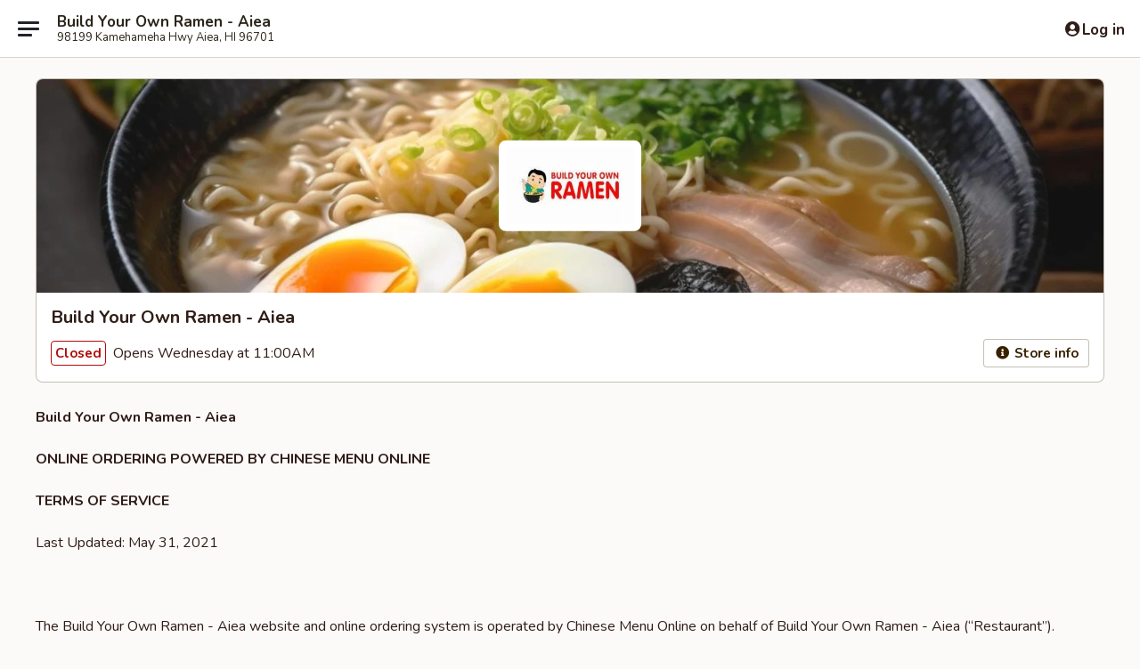

--- FILE ---
content_type: text/html; charset=utf-8
request_url: https://www.google.com/recaptcha/api2/anchor?ar=1&k=6LeS6lMUAAAAADOPnBKluMb49PS1NyzPT1kR87Re&co=aHR0cHM6Ly9vcmRlci5ieW9yYW1lbi5jb206NDQz&hl=en&v=PoyoqOPhxBO7pBk68S4YbpHZ&size=invisible&anchor-ms=20000&execute-ms=30000&cb=f6lek2ppnq8x
body_size: 49290
content:
<!DOCTYPE HTML><html dir="ltr" lang="en"><head><meta http-equiv="Content-Type" content="text/html; charset=UTF-8">
<meta http-equiv="X-UA-Compatible" content="IE=edge">
<title>reCAPTCHA</title>
<style type="text/css">
/* cyrillic-ext */
@font-face {
  font-family: 'Roboto';
  font-style: normal;
  font-weight: 400;
  font-stretch: 100%;
  src: url(//fonts.gstatic.com/s/roboto/v48/KFO7CnqEu92Fr1ME7kSn66aGLdTylUAMa3GUBHMdazTgWw.woff2) format('woff2');
  unicode-range: U+0460-052F, U+1C80-1C8A, U+20B4, U+2DE0-2DFF, U+A640-A69F, U+FE2E-FE2F;
}
/* cyrillic */
@font-face {
  font-family: 'Roboto';
  font-style: normal;
  font-weight: 400;
  font-stretch: 100%;
  src: url(//fonts.gstatic.com/s/roboto/v48/KFO7CnqEu92Fr1ME7kSn66aGLdTylUAMa3iUBHMdazTgWw.woff2) format('woff2');
  unicode-range: U+0301, U+0400-045F, U+0490-0491, U+04B0-04B1, U+2116;
}
/* greek-ext */
@font-face {
  font-family: 'Roboto';
  font-style: normal;
  font-weight: 400;
  font-stretch: 100%;
  src: url(//fonts.gstatic.com/s/roboto/v48/KFO7CnqEu92Fr1ME7kSn66aGLdTylUAMa3CUBHMdazTgWw.woff2) format('woff2');
  unicode-range: U+1F00-1FFF;
}
/* greek */
@font-face {
  font-family: 'Roboto';
  font-style: normal;
  font-weight: 400;
  font-stretch: 100%;
  src: url(//fonts.gstatic.com/s/roboto/v48/KFO7CnqEu92Fr1ME7kSn66aGLdTylUAMa3-UBHMdazTgWw.woff2) format('woff2');
  unicode-range: U+0370-0377, U+037A-037F, U+0384-038A, U+038C, U+038E-03A1, U+03A3-03FF;
}
/* math */
@font-face {
  font-family: 'Roboto';
  font-style: normal;
  font-weight: 400;
  font-stretch: 100%;
  src: url(//fonts.gstatic.com/s/roboto/v48/KFO7CnqEu92Fr1ME7kSn66aGLdTylUAMawCUBHMdazTgWw.woff2) format('woff2');
  unicode-range: U+0302-0303, U+0305, U+0307-0308, U+0310, U+0312, U+0315, U+031A, U+0326-0327, U+032C, U+032F-0330, U+0332-0333, U+0338, U+033A, U+0346, U+034D, U+0391-03A1, U+03A3-03A9, U+03B1-03C9, U+03D1, U+03D5-03D6, U+03F0-03F1, U+03F4-03F5, U+2016-2017, U+2034-2038, U+203C, U+2040, U+2043, U+2047, U+2050, U+2057, U+205F, U+2070-2071, U+2074-208E, U+2090-209C, U+20D0-20DC, U+20E1, U+20E5-20EF, U+2100-2112, U+2114-2115, U+2117-2121, U+2123-214F, U+2190, U+2192, U+2194-21AE, U+21B0-21E5, U+21F1-21F2, U+21F4-2211, U+2213-2214, U+2216-22FF, U+2308-230B, U+2310, U+2319, U+231C-2321, U+2336-237A, U+237C, U+2395, U+239B-23B7, U+23D0, U+23DC-23E1, U+2474-2475, U+25AF, U+25B3, U+25B7, U+25BD, U+25C1, U+25CA, U+25CC, U+25FB, U+266D-266F, U+27C0-27FF, U+2900-2AFF, U+2B0E-2B11, U+2B30-2B4C, U+2BFE, U+3030, U+FF5B, U+FF5D, U+1D400-1D7FF, U+1EE00-1EEFF;
}
/* symbols */
@font-face {
  font-family: 'Roboto';
  font-style: normal;
  font-weight: 400;
  font-stretch: 100%;
  src: url(//fonts.gstatic.com/s/roboto/v48/KFO7CnqEu92Fr1ME7kSn66aGLdTylUAMaxKUBHMdazTgWw.woff2) format('woff2');
  unicode-range: U+0001-000C, U+000E-001F, U+007F-009F, U+20DD-20E0, U+20E2-20E4, U+2150-218F, U+2190, U+2192, U+2194-2199, U+21AF, U+21E6-21F0, U+21F3, U+2218-2219, U+2299, U+22C4-22C6, U+2300-243F, U+2440-244A, U+2460-24FF, U+25A0-27BF, U+2800-28FF, U+2921-2922, U+2981, U+29BF, U+29EB, U+2B00-2BFF, U+4DC0-4DFF, U+FFF9-FFFB, U+10140-1018E, U+10190-1019C, U+101A0, U+101D0-101FD, U+102E0-102FB, U+10E60-10E7E, U+1D2C0-1D2D3, U+1D2E0-1D37F, U+1F000-1F0FF, U+1F100-1F1AD, U+1F1E6-1F1FF, U+1F30D-1F30F, U+1F315, U+1F31C, U+1F31E, U+1F320-1F32C, U+1F336, U+1F378, U+1F37D, U+1F382, U+1F393-1F39F, U+1F3A7-1F3A8, U+1F3AC-1F3AF, U+1F3C2, U+1F3C4-1F3C6, U+1F3CA-1F3CE, U+1F3D4-1F3E0, U+1F3ED, U+1F3F1-1F3F3, U+1F3F5-1F3F7, U+1F408, U+1F415, U+1F41F, U+1F426, U+1F43F, U+1F441-1F442, U+1F444, U+1F446-1F449, U+1F44C-1F44E, U+1F453, U+1F46A, U+1F47D, U+1F4A3, U+1F4B0, U+1F4B3, U+1F4B9, U+1F4BB, U+1F4BF, U+1F4C8-1F4CB, U+1F4D6, U+1F4DA, U+1F4DF, U+1F4E3-1F4E6, U+1F4EA-1F4ED, U+1F4F7, U+1F4F9-1F4FB, U+1F4FD-1F4FE, U+1F503, U+1F507-1F50B, U+1F50D, U+1F512-1F513, U+1F53E-1F54A, U+1F54F-1F5FA, U+1F610, U+1F650-1F67F, U+1F687, U+1F68D, U+1F691, U+1F694, U+1F698, U+1F6AD, U+1F6B2, U+1F6B9-1F6BA, U+1F6BC, U+1F6C6-1F6CF, U+1F6D3-1F6D7, U+1F6E0-1F6EA, U+1F6F0-1F6F3, U+1F6F7-1F6FC, U+1F700-1F7FF, U+1F800-1F80B, U+1F810-1F847, U+1F850-1F859, U+1F860-1F887, U+1F890-1F8AD, U+1F8B0-1F8BB, U+1F8C0-1F8C1, U+1F900-1F90B, U+1F93B, U+1F946, U+1F984, U+1F996, U+1F9E9, U+1FA00-1FA6F, U+1FA70-1FA7C, U+1FA80-1FA89, U+1FA8F-1FAC6, U+1FACE-1FADC, U+1FADF-1FAE9, U+1FAF0-1FAF8, U+1FB00-1FBFF;
}
/* vietnamese */
@font-face {
  font-family: 'Roboto';
  font-style: normal;
  font-weight: 400;
  font-stretch: 100%;
  src: url(//fonts.gstatic.com/s/roboto/v48/KFO7CnqEu92Fr1ME7kSn66aGLdTylUAMa3OUBHMdazTgWw.woff2) format('woff2');
  unicode-range: U+0102-0103, U+0110-0111, U+0128-0129, U+0168-0169, U+01A0-01A1, U+01AF-01B0, U+0300-0301, U+0303-0304, U+0308-0309, U+0323, U+0329, U+1EA0-1EF9, U+20AB;
}
/* latin-ext */
@font-face {
  font-family: 'Roboto';
  font-style: normal;
  font-weight: 400;
  font-stretch: 100%;
  src: url(//fonts.gstatic.com/s/roboto/v48/KFO7CnqEu92Fr1ME7kSn66aGLdTylUAMa3KUBHMdazTgWw.woff2) format('woff2');
  unicode-range: U+0100-02BA, U+02BD-02C5, U+02C7-02CC, U+02CE-02D7, U+02DD-02FF, U+0304, U+0308, U+0329, U+1D00-1DBF, U+1E00-1E9F, U+1EF2-1EFF, U+2020, U+20A0-20AB, U+20AD-20C0, U+2113, U+2C60-2C7F, U+A720-A7FF;
}
/* latin */
@font-face {
  font-family: 'Roboto';
  font-style: normal;
  font-weight: 400;
  font-stretch: 100%;
  src: url(//fonts.gstatic.com/s/roboto/v48/KFO7CnqEu92Fr1ME7kSn66aGLdTylUAMa3yUBHMdazQ.woff2) format('woff2');
  unicode-range: U+0000-00FF, U+0131, U+0152-0153, U+02BB-02BC, U+02C6, U+02DA, U+02DC, U+0304, U+0308, U+0329, U+2000-206F, U+20AC, U+2122, U+2191, U+2193, U+2212, U+2215, U+FEFF, U+FFFD;
}
/* cyrillic-ext */
@font-face {
  font-family: 'Roboto';
  font-style: normal;
  font-weight: 500;
  font-stretch: 100%;
  src: url(//fonts.gstatic.com/s/roboto/v48/KFO7CnqEu92Fr1ME7kSn66aGLdTylUAMa3GUBHMdazTgWw.woff2) format('woff2');
  unicode-range: U+0460-052F, U+1C80-1C8A, U+20B4, U+2DE0-2DFF, U+A640-A69F, U+FE2E-FE2F;
}
/* cyrillic */
@font-face {
  font-family: 'Roboto';
  font-style: normal;
  font-weight: 500;
  font-stretch: 100%;
  src: url(//fonts.gstatic.com/s/roboto/v48/KFO7CnqEu92Fr1ME7kSn66aGLdTylUAMa3iUBHMdazTgWw.woff2) format('woff2');
  unicode-range: U+0301, U+0400-045F, U+0490-0491, U+04B0-04B1, U+2116;
}
/* greek-ext */
@font-face {
  font-family: 'Roboto';
  font-style: normal;
  font-weight: 500;
  font-stretch: 100%;
  src: url(//fonts.gstatic.com/s/roboto/v48/KFO7CnqEu92Fr1ME7kSn66aGLdTylUAMa3CUBHMdazTgWw.woff2) format('woff2');
  unicode-range: U+1F00-1FFF;
}
/* greek */
@font-face {
  font-family: 'Roboto';
  font-style: normal;
  font-weight: 500;
  font-stretch: 100%;
  src: url(//fonts.gstatic.com/s/roboto/v48/KFO7CnqEu92Fr1ME7kSn66aGLdTylUAMa3-UBHMdazTgWw.woff2) format('woff2');
  unicode-range: U+0370-0377, U+037A-037F, U+0384-038A, U+038C, U+038E-03A1, U+03A3-03FF;
}
/* math */
@font-face {
  font-family: 'Roboto';
  font-style: normal;
  font-weight: 500;
  font-stretch: 100%;
  src: url(//fonts.gstatic.com/s/roboto/v48/KFO7CnqEu92Fr1ME7kSn66aGLdTylUAMawCUBHMdazTgWw.woff2) format('woff2');
  unicode-range: U+0302-0303, U+0305, U+0307-0308, U+0310, U+0312, U+0315, U+031A, U+0326-0327, U+032C, U+032F-0330, U+0332-0333, U+0338, U+033A, U+0346, U+034D, U+0391-03A1, U+03A3-03A9, U+03B1-03C9, U+03D1, U+03D5-03D6, U+03F0-03F1, U+03F4-03F5, U+2016-2017, U+2034-2038, U+203C, U+2040, U+2043, U+2047, U+2050, U+2057, U+205F, U+2070-2071, U+2074-208E, U+2090-209C, U+20D0-20DC, U+20E1, U+20E5-20EF, U+2100-2112, U+2114-2115, U+2117-2121, U+2123-214F, U+2190, U+2192, U+2194-21AE, U+21B0-21E5, U+21F1-21F2, U+21F4-2211, U+2213-2214, U+2216-22FF, U+2308-230B, U+2310, U+2319, U+231C-2321, U+2336-237A, U+237C, U+2395, U+239B-23B7, U+23D0, U+23DC-23E1, U+2474-2475, U+25AF, U+25B3, U+25B7, U+25BD, U+25C1, U+25CA, U+25CC, U+25FB, U+266D-266F, U+27C0-27FF, U+2900-2AFF, U+2B0E-2B11, U+2B30-2B4C, U+2BFE, U+3030, U+FF5B, U+FF5D, U+1D400-1D7FF, U+1EE00-1EEFF;
}
/* symbols */
@font-face {
  font-family: 'Roboto';
  font-style: normal;
  font-weight: 500;
  font-stretch: 100%;
  src: url(//fonts.gstatic.com/s/roboto/v48/KFO7CnqEu92Fr1ME7kSn66aGLdTylUAMaxKUBHMdazTgWw.woff2) format('woff2');
  unicode-range: U+0001-000C, U+000E-001F, U+007F-009F, U+20DD-20E0, U+20E2-20E4, U+2150-218F, U+2190, U+2192, U+2194-2199, U+21AF, U+21E6-21F0, U+21F3, U+2218-2219, U+2299, U+22C4-22C6, U+2300-243F, U+2440-244A, U+2460-24FF, U+25A0-27BF, U+2800-28FF, U+2921-2922, U+2981, U+29BF, U+29EB, U+2B00-2BFF, U+4DC0-4DFF, U+FFF9-FFFB, U+10140-1018E, U+10190-1019C, U+101A0, U+101D0-101FD, U+102E0-102FB, U+10E60-10E7E, U+1D2C0-1D2D3, U+1D2E0-1D37F, U+1F000-1F0FF, U+1F100-1F1AD, U+1F1E6-1F1FF, U+1F30D-1F30F, U+1F315, U+1F31C, U+1F31E, U+1F320-1F32C, U+1F336, U+1F378, U+1F37D, U+1F382, U+1F393-1F39F, U+1F3A7-1F3A8, U+1F3AC-1F3AF, U+1F3C2, U+1F3C4-1F3C6, U+1F3CA-1F3CE, U+1F3D4-1F3E0, U+1F3ED, U+1F3F1-1F3F3, U+1F3F5-1F3F7, U+1F408, U+1F415, U+1F41F, U+1F426, U+1F43F, U+1F441-1F442, U+1F444, U+1F446-1F449, U+1F44C-1F44E, U+1F453, U+1F46A, U+1F47D, U+1F4A3, U+1F4B0, U+1F4B3, U+1F4B9, U+1F4BB, U+1F4BF, U+1F4C8-1F4CB, U+1F4D6, U+1F4DA, U+1F4DF, U+1F4E3-1F4E6, U+1F4EA-1F4ED, U+1F4F7, U+1F4F9-1F4FB, U+1F4FD-1F4FE, U+1F503, U+1F507-1F50B, U+1F50D, U+1F512-1F513, U+1F53E-1F54A, U+1F54F-1F5FA, U+1F610, U+1F650-1F67F, U+1F687, U+1F68D, U+1F691, U+1F694, U+1F698, U+1F6AD, U+1F6B2, U+1F6B9-1F6BA, U+1F6BC, U+1F6C6-1F6CF, U+1F6D3-1F6D7, U+1F6E0-1F6EA, U+1F6F0-1F6F3, U+1F6F7-1F6FC, U+1F700-1F7FF, U+1F800-1F80B, U+1F810-1F847, U+1F850-1F859, U+1F860-1F887, U+1F890-1F8AD, U+1F8B0-1F8BB, U+1F8C0-1F8C1, U+1F900-1F90B, U+1F93B, U+1F946, U+1F984, U+1F996, U+1F9E9, U+1FA00-1FA6F, U+1FA70-1FA7C, U+1FA80-1FA89, U+1FA8F-1FAC6, U+1FACE-1FADC, U+1FADF-1FAE9, U+1FAF0-1FAF8, U+1FB00-1FBFF;
}
/* vietnamese */
@font-face {
  font-family: 'Roboto';
  font-style: normal;
  font-weight: 500;
  font-stretch: 100%;
  src: url(//fonts.gstatic.com/s/roboto/v48/KFO7CnqEu92Fr1ME7kSn66aGLdTylUAMa3OUBHMdazTgWw.woff2) format('woff2');
  unicode-range: U+0102-0103, U+0110-0111, U+0128-0129, U+0168-0169, U+01A0-01A1, U+01AF-01B0, U+0300-0301, U+0303-0304, U+0308-0309, U+0323, U+0329, U+1EA0-1EF9, U+20AB;
}
/* latin-ext */
@font-face {
  font-family: 'Roboto';
  font-style: normal;
  font-weight: 500;
  font-stretch: 100%;
  src: url(//fonts.gstatic.com/s/roboto/v48/KFO7CnqEu92Fr1ME7kSn66aGLdTylUAMa3KUBHMdazTgWw.woff2) format('woff2');
  unicode-range: U+0100-02BA, U+02BD-02C5, U+02C7-02CC, U+02CE-02D7, U+02DD-02FF, U+0304, U+0308, U+0329, U+1D00-1DBF, U+1E00-1E9F, U+1EF2-1EFF, U+2020, U+20A0-20AB, U+20AD-20C0, U+2113, U+2C60-2C7F, U+A720-A7FF;
}
/* latin */
@font-face {
  font-family: 'Roboto';
  font-style: normal;
  font-weight: 500;
  font-stretch: 100%;
  src: url(//fonts.gstatic.com/s/roboto/v48/KFO7CnqEu92Fr1ME7kSn66aGLdTylUAMa3yUBHMdazQ.woff2) format('woff2');
  unicode-range: U+0000-00FF, U+0131, U+0152-0153, U+02BB-02BC, U+02C6, U+02DA, U+02DC, U+0304, U+0308, U+0329, U+2000-206F, U+20AC, U+2122, U+2191, U+2193, U+2212, U+2215, U+FEFF, U+FFFD;
}
/* cyrillic-ext */
@font-face {
  font-family: 'Roboto';
  font-style: normal;
  font-weight: 900;
  font-stretch: 100%;
  src: url(//fonts.gstatic.com/s/roboto/v48/KFO7CnqEu92Fr1ME7kSn66aGLdTylUAMa3GUBHMdazTgWw.woff2) format('woff2');
  unicode-range: U+0460-052F, U+1C80-1C8A, U+20B4, U+2DE0-2DFF, U+A640-A69F, U+FE2E-FE2F;
}
/* cyrillic */
@font-face {
  font-family: 'Roboto';
  font-style: normal;
  font-weight: 900;
  font-stretch: 100%;
  src: url(//fonts.gstatic.com/s/roboto/v48/KFO7CnqEu92Fr1ME7kSn66aGLdTylUAMa3iUBHMdazTgWw.woff2) format('woff2');
  unicode-range: U+0301, U+0400-045F, U+0490-0491, U+04B0-04B1, U+2116;
}
/* greek-ext */
@font-face {
  font-family: 'Roboto';
  font-style: normal;
  font-weight: 900;
  font-stretch: 100%;
  src: url(//fonts.gstatic.com/s/roboto/v48/KFO7CnqEu92Fr1ME7kSn66aGLdTylUAMa3CUBHMdazTgWw.woff2) format('woff2');
  unicode-range: U+1F00-1FFF;
}
/* greek */
@font-face {
  font-family: 'Roboto';
  font-style: normal;
  font-weight: 900;
  font-stretch: 100%;
  src: url(//fonts.gstatic.com/s/roboto/v48/KFO7CnqEu92Fr1ME7kSn66aGLdTylUAMa3-UBHMdazTgWw.woff2) format('woff2');
  unicode-range: U+0370-0377, U+037A-037F, U+0384-038A, U+038C, U+038E-03A1, U+03A3-03FF;
}
/* math */
@font-face {
  font-family: 'Roboto';
  font-style: normal;
  font-weight: 900;
  font-stretch: 100%;
  src: url(//fonts.gstatic.com/s/roboto/v48/KFO7CnqEu92Fr1ME7kSn66aGLdTylUAMawCUBHMdazTgWw.woff2) format('woff2');
  unicode-range: U+0302-0303, U+0305, U+0307-0308, U+0310, U+0312, U+0315, U+031A, U+0326-0327, U+032C, U+032F-0330, U+0332-0333, U+0338, U+033A, U+0346, U+034D, U+0391-03A1, U+03A3-03A9, U+03B1-03C9, U+03D1, U+03D5-03D6, U+03F0-03F1, U+03F4-03F5, U+2016-2017, U+2034-2038, U+203C, U+2040, U+2043, U+2047, U+2050, U+2057, U+205F, U+2070-2071, U+2074-208E, U+2090-209C, U+20D0-20DC, U+20E1, U+20E5-20EF, U+2100-2112, U+2114-2115, U+2117-2121, U+2123-214F, U+2190, U+2192, U+2194-21AE, U+21B0-21E5, U+21F1-21F2, U+21F4-2211, U+2213-2214, U+2216-22FF, U+2308-230B, U+2310, U+2319, U+231C-2321, U+2336-237A, U+237C, U+2395, U+239B-23B7, U+23D0, U+23DC-23E1, U+2474-2475, U+25AF, U+25B3, U+25B7, U+25BD, U+25C1, U+25CA, U+25CC, U+25FB, U+266D-266F, U+27C0-27FF, U+2900-2AFF, U+2B0E-2B11, U+2B30-2B4C, U+2BFE, U+3030, U+FF5B, U+FF5D, U+1D400-1D7FF, U+1EE00-1EEFF;
}
/* symbols */
@font-face {
  font-family: 'Roboto';
  font-style: normal;
  font-weight: 900;
  font-stretch: 100%;
  src: url(//fonts.gstatic.com/s/roboto/v48/KFO7CnqEu92Fr1ME7kSn66aGLdTylUAMaxKUBHMdazTgWw.woff2) format('woff2');
  unicode-range: U+0001-000C, U+000E-001F, U+007F-009F, U+20DD-20E0, U+20E2-20E4, U+2150-218F, U+2190, U+2192, U+2194-2199, U+21AF, U+21E6-21F0, U+21F3, U+2218-2219, U+2299, U+22C4-22C6, U+2300-243F, U+2440-244A, U+2460-24FF, U+25A0-27BF, U+2800-28FF, U+2921-2922, U+2981, U+29BF, U+29EB, U+2B00-2BFF, U+4DC0-4DFF, U+FFF9-FFFB, U+10140-1018E, U+10190-1019C, U+101A0, U+101D0-101FD, U+102E0-102FB, U+10E60-10E7E, U+1D2C0-1D2D3, U+1D2E0-1D37F, U+1F000-1F0FF, U+1F100-1F1AD, U+1F1E6-1F1FF, U+1F30D-1F30F, U+1F315, U+1F31C, U+1F31E, U+1F320-1F32C, U+1F336, U+1F378, U+1F37D, U+1F382, U+1F393-1F39F, U+1F3A7-1F3A8, U+1F3AC-1F3AF, U+1F3C2, U+1F3C4-1F3C6, U+1F3CA-1F3CE, U+1F3D4-1F3E0, U+1F3ED, U+1F3F1-1F3F3, U+1F3F5-1F3F7, U+1F408, U+1F415, U+1F41F, U+1F426, U+1F43F, U+1F441-1F442, U+1F444, U+1F446-1F449, U+1F44C-1F44E, U+1F453, U+1F46A, U+1F47D, U+1F4A3, U+1F4B0, U+1F4B3, U+1F4B9, U+1F4BB, U+1F4BF, U+1F4C8-1F4CB, U+1F4D6, U+1F4DA, U+1F4DF, U+1F4E3-1F4E6, U+1F4EA-1F4ED, U+1F4F7, U+1F4F9-1F4FB, U+1F4FD-1F4FE, U+1F503, U+1F507-1F50B, U+1F50D, U+1F512-1F513, U+1F53E-1F54A, U+1F54F-1F5FA, U+1F610, U+1F650-1F67F, U+1F687, U+1F68D, U+1F691, U+1F694, U+1F698, U+1F6AD, U+1F6B2, U+1F6B9-1F6BA, U+1F6BC, U+1F6C6-1F6CF, U+1F6D3-1F6D7, U+1F6E0-1F6EA, U+1F6F0-1F6F3, U+1F6F7-1F6FC, U+1F700-1F7FF, U+1F800-1F80B, U+1F810-1F847, U+1F850-1F859, U+1F860-1F887, U+1F890-1F8AD, U+1F8B0-1F8BB, U+1F8C0-1F8C1, U+1F900-1F90B, U+1F93B, U+1F946, U+1F984, U+1F996, U+1F9E9, U+1FA00-1FA6F, U+1FA70-1FA7C, U+1FA80-1FA89, U+1FA8F-1FAC6, U+1FACE-1FADC, U+1FADF-1FAE9, U+1FAF0-1FAF8, U+1FB00-1FBFF;
}
/* vietnamese */
@font-face {
  font-family: 'Roboto';
  font-style: normal;
  font-weight: 900;
  font-stretch: 100%;
  src: url(//fonts.gstatic.com/s/roboto/v48/KFO7CnqEu92Fr1ME7kSn66aGLdTylUAMa3OUBHMdazTgWw.woff2) format('woff2');
  unicode-range: U+0102-0103, U+0110-0111, U+0128-0129, U+0168-0169, U+01A0-01A1, U+01AF-01B0, U+0300-0301, U+0303-0304, U+0308-0309, U+0323, U+0329, U+1EA0-1EF9, U+20AB;
}
/* latin-ext */
@font-face {
  font-family: 'Roboto';
  font-style: normal;
  font-weight: 900;
  font-stretch: 100%;
  src: url(//fonts.gstatic.com/s/roboto/v48/KFO7CnqEu92Fr1ME7kSn66aGLdTylUAMa3KUBHMdazTgWw.woff2) format('woff2');
  unicode-range: U+0100-02BA, U+02BD-02C5, U+02C7-02CC, U+02CE-02D7, U+02DD-02FF, U+0304, U+0308, U+0329, U+1D00-1DBF, U+1E00-1E9F, U+1EF2-1EFF, U+2020, U+20A0-20AB, U+20AD-20C0, U+2113, U+2C60-2C7F, U+A720-A7FF;
}
/* latin */
@font-face {
  font-family: 'Roboto';
  font-style: normal;
  font-weight: 900;
  font-stretch: 100%;
  src: url(//fonts.gstatic.com/s/roboto/v48/KFO7CnqEu92Fr1ME7kSn66aGLdTylUAMa3yUBHMdazQ.woff2) format('woff2');
  unicode-range: U+0000-00FF, U+0131, U+0152-0153, U+02BB-02BC, U+02C6, U+02DA, U+02DC, U+0304, U+0308, U+0329, U+2000-206F, U+20AC, U+2122, U+2191, U+2193, U+2212, U+2215, U+FEFF, U+FFFD;
}

</style>
<link rel="stylesheet" type="text/css" href="https://www.gstatic.com/recaptcha/releases/PoyoqOPhxBO7pBk68S4YbpHZ/styles__ltr.css">
<script nonce="dEFHr9AUwwgi9-iVdRL_Ug" type="text/javascript">window['__recaptcha_api'] = 'https://www.google.com/recaptcha/api2/';</script>
<script type="text/javascript" src="https://www.gstatic.com/recaptcha/releases/PoyoqOPhxBO7pBk68S4YbpHZ/recaptcha__en.js" nonce="dEFHr9AUwwgi9-iVdRL_Ug">
      
    </script></head>
<body><div id="rc-anchor-alert" class="rc-anchor-alert"></div>
<input type="hidden" id="recaptcha-token" value="[base64]">
<script type="text/javascript" nonce="dEFHr9AUwwgi9-iVdRL_Ug">
      recaptcha.anchor.Main.init("[\x22ainput\x22,[\x22bgdata\x22,\x22\x22,\[base64]/[base64]/[base64]/KE4oMTI0LHYsdi5HKSxMWihsLHYpKTpOKDEyNCx2LGwpLFYpLHYpLFQpKSxGKDE3MSx2KX0scjc9ZnVuY3Rpb24obCl7cmV0dXJuIGx9LEM9ZnVuY3Rpb24obCxWLHYpe04odixsLFYpLFZbYWtdPTI3OTZ9LG49ZnVuY3Rpb24obCxWKXtWLlg9KChWLlg/[base64]/[base64]/[base64]/[base64]/[base64]/[base64]/[base64]/[base64]/[base64]/[base64]/[base64]\\u003d\x22,\[base64]\x22,\x22w5DDgCoFRkAtwo/CuMO6H8OKbHNcDMO+wobDgsKEw7RSw4zDp8KbOTPDkHlCYyMpesOQw6ZRwrjDvlTDksKIF8ORWsOTWFhywrxZeRtSQHFqwo01w7LDmsKaO8KKwqzDjl/ChsO/[base64]/w68eYcOBdsOPX8KLw7ZqH8KSQMKlw6DCjcOZS8Knw7vCqR4IcDnCpkzDhQbCgMKWwo9KwrcZwp8/HcKQwoZSw5Z+E1LChcOxwofCu8Ouwr7DhcObwqXDuEDCn8Klw6t4w7I6w5bDrFLCowrCjjgAVcO4w5Rnw4nDrgjDrVTCjyMlIULDjkrDj1AXw50jS17CuMOGw6HDrMOxwpxHHMOuC8OAP8OTesKHwpU2w6AjEcObw74vwp/Dvl4SPsONecOcB8KlNg3CsMK8OyXCq8Knwr3Cv0TCqko+Q8OgwrfCizwSSThvwqjCiMO4wp4ow4Mcwq3CkA02w4/Dg8OTwoISFEnDmMKwLXFzDXDDr8KPw5Ucw5xNCcKEWUzCnEIGZ8K7w7LDt0llMGUaw7bCmiJowpUiwrvCj3bDlHx1J8KOcFjCnMKlwochfi/[base64]/wpbChTfCjitaw58JwpAuAkc+w6bCnFLCsFDDgMKtw6BQw5QYRMOjw6klwrXCr8KzNGjDmMOvQsKaJ8Khw6DDhcOTw5PCjx/Dry0FLzPCkS9JL3nCt8OHw64swpvDqsKFwo7DjwAqwqgeD17Dvz8fwonDuzDDsGpjwrTDjGHDhgnCp8Ktw7wLC8OmK8KVw6zDgsKMfWk+w4LDv8OVKAsYesOZdR3DiAYUw7/DlHZCb8OkwopMHA3DuWRnw6vDhsOVwpk6wopUwqDDjcOEwr5EAk7DrzdIwqtHw6HCgsOUcMKaw4jDvsKsIjpJw64eB8KuJBzDlXt0a3vCq8KJUm/DlcK5w5DDoD9uwozCu8OOwp0mw5vClMOvw7LCnsK4HsKoVltAZcOCwp1VY3TClMK6wrzCmXzDjMKPw6PCq8KPZ2BxXDrCuSTCqMKoNR3Dom7DozPDsMOiw5p6w553w4/[base64]/w6bCk8OEw5TDmQsmEMKbQcK7MzcsQsOafg/DuwfDpsKpVsKsQsKWwp7CrMKDPnvCtsKOw6/[base64]/wpxvw5rCuV3DnRYEw558ByoiJMKHL8O3w53ClMOlZl3Dj8K3c8KCwqcISMKpwqArw7jDigICWcK+RT5DRcOQw5Jnw7XCrh3CkG4QKXrDisKuwp0EwovCsn7Cl8KMwpgJw7kSDAHCrwREwo/CoMKLPsK9w6wrw6Z2f8OlVzQxw5bCszjDvcO/w6p3Wl4BaUDCtlbCmCw3wpnDnAXCrcOke0XDl8K2YTnClsObFgdRwrjCpsKIwrbDn8OjfVgvSMOaw6NAFwpewqEDecKwLsKGwr9/VMKTcz0NZcKkCsKYw7fDo8OGw703NcKLNi/Dk8OwHznChMKGwonClDrCisOeJ35JNMOFw5zDkVk7w63CjsOse8OJw5J4FsKHdkPCiMKEwoDCjybCszE3wrIrb31BwqTCnSNcw4Fyw7vCrMKJw7nDkcOXNXAUwqRDwppmOcKPaGvChyHCtSlrw5nCh8KoAcKDSXJmwo1Fwo/Csz0vRCdeKRJbwrLCkcKuDMOwwpbCv8KpAi8lJRlXNlbDnzXDrsOoW1PCjMOeOMKmb8Onw685w5Y/wqTCm21GCcOGwqkEdsOQw7LCjMO6KMODZzTCv8KkBCjClsOOC8O8w7DDoH7DgcOzwo/DgGzCjS7CjnHDkRsCwpgpw7wVYcOxwpwzcDNTwojDoBfDgMO6TsKLGFvDgcKvw5vCqU87wosRP8Otw7k/w7RLDsKBfsOAwrl6DE5ZGsOxw5dhT8K0w6fCiMO3JMKGMcO4wrbCp2gHHwIkw5RZanTDoRDDol1cwrrDr2J/XMOlw7LDusObwrxVw7fCqU4HEsKhFcK/[base64]/YcOnHsO9w4/ClcK9w57Dj1bDn2xdf8O6WMO/[base64]/[base64]/DjklwEMKNJsOdO0TDo39EVMOJw6QkwrjCnGpZwrxow6UFHMKywpJTwo3Dh8OYwqs4dxfCi1/[base64]/[base64]/[base64]/[base64]/Ct0lGwq7CjcK9e8OWTsKEw51vwpvDjMOwwpIDw7/[base64]/[base64]/CrgoTw69bMcOFwrXDn8KmDsKgwpXDjMKlw60zw5doZVphwpMQPCDCh3TDt8O4EBfCoG7DrztiH8OuwqLDnEAUwqnCuMO6OABXw73DhsO4VcKzFy7DkzvCsh5SwqtLfh3DkcOow5c5Zw3DmBDCpMKzFx3Dk8KEFjRbI8KRaTpIwrnDgMOaa2kiwpxraAoHw6N0Kz/DmcKDwpMnF8OpwoXCh8O2JCjCqMK/w7TDsATCr8Oxw5E7wowbCVLDj8KFZcO2BhTCk8K6OVnCucObwrFcTxYew5ADGGF6TMK1w7pPwpvCs8OAw71RUyTCpEIBwpN0wooGw5I0w4EXw4rCusOtw5AQcsKLOiTDnsKZw7tpw4PDok/Dg8Kmw5skPE5iw4PDg8Kpw7NOF3R+w6rCiT3CnMO3esKiw4bCqkZJwqd/w7hMw77ClcKsw55HaFDClgTDoBnCu8KdVMKSw5kpw6PDucO3OwXCoT3DnW3ClgHCisOkWcODScK/[base64]/w5rDiU0yMcOhw50AwqrDswnCpMKIccKRwqfDqsOzO8KiwqZQTWLDiMOcCVN6Pk47MEprEmzDk8OFQlAHw7tywrQKPAI/wprDpMKaF0psScKGKUdkfw5WdsO6U8KLEMKqKMOmwrMnw5QSwr0pwpwVw4pgWi4YHWFYwrgXfQTDvsKsw6pnw5vCunHDtjHDhMOHw7DCmynCk8O6VsKtw7ExwonCi3MnBDI/NcKdPwEeCcOsJcK7fTjCoU7DmsOrB01/wogDwq5UwqDDq8OgbFYtHcKCw6XCkx7DqAfCtMOQwpfCoXIITzAtw6JKwoDCvmjDuGzCl1JUwqLCrWXDpXbCuFTDrsONw5V4w5JCPDXDp8O2wqJEw5h+OsO0w7nDhcOmw6vCn3N6w4TCn8K4fMO0wo/DvcOiw4hAw4vDgcKaw5w5wrvCncO0w5t/wpnCv04Aw7fCn8KPw64mw5QLw4NbJcOPcU3DiVbDt8O0wqQZwobCtMOxeFDDp8Kewo3CqRc5OsKEw5JRwrnCqMKgRMKQGDHCqxXCrB/DiW4lGcKSeAvCgsKfwr5uwoYBZcKdwqzChTDDssOgCXPCv35hF8Kyc8KSGn/[base64]/CqC5ow7nDpB7DuC4Qw5Fuwp7DhMONwqFTwovCoiHDtMO6w6cSCA89wpkqM8KMw7LCqDjDsHXCvEPCqcK7w4QmwpDDnsKcw6zCtTNsPMKSwpzDjMK3wrcrLkTDtcOewr8LbMKxw6bCg8Olw6zDrcKpwq/DohzDmcK4woNpw7dBw6oUEMOyVMKJwqFgDsK2w4bCq8ODw5YNQTM1YETDl3vCug/DolXCi1koQMKIKsOyY8KdRQ93w5VWCBvCkzfCs8KJNsKkwrLCqU50wpV3ecOTB8KQwrd/[base64]/U8KmT8K0woo3ecOeN0g/e8KTwrTCi8OVwoDCjMKcw7fCr8OYFWdnMUHCkMOUBG5Pbw80QDwCw5jCs8OUFATCrMOJClPCmn9kwq0dw5PChcOkw6F+LcKlwqcoejjCv8Ovw6VnfzPDn3JSw57Cs8O7w7nCoQPDl37CncK8wpYCw4l7YwNtw4/CsBPDsMOtwqhVw4/CssO2XMOuw6tNwrlWw6DDsHTChsOJHVLDt8O9w4nDvMOnWcKRw4dmw64IbVYTHRBjAX/Clitbwox9w43DgsKWw6nDlcOJFcOdwqEKRcKAUsKBw4PChkgpEjLCmFfDmW/DuMK5w6zDoMOrwqF9w4wVWhrDrlDCiVXCnzbDjMOBw597N8K3woxrOsKkHsOWL8OGw7HCssK4w4F7woprw5/[base64]/CoDsXw4zCkMK9w6zDv0DDlWvCqcKJw54ow6HCnWpMKMO9w7ZwwoPDjwPCjiPDosOow4zCqQzCk8Orwr/[base64]/[base64]/DnkPDqsKDw7XDuCNEw5vCpsKeY8OWcVZ7w6HCijhbwoNva8OHwpjCjErCocOUwr8cAsOQw6XDiBjDmwLDiMKcIwhnw4ALF0MbXsKkwr06QB3CkMOUw5s3w6jDnsKmJA5ewq15wq/[base64]/DoyQtw6DDnAPCrQB0QmzCkUY4wqfDmcOFw4XCtiwtwonDg8Orw5rCuAkfJMKJwp9Yw4ZkPcOvP1jCjMO0IsOjOHfCusKwwrIvwqc/JcKewo3CixMtw5LDt8OmLj7DtCczw5FXw7DDvsOEw7sPwoXCiH5Qw4Q7w4xNbXXDl8OaCsOrIcOzNcKDZcKPIGR1eQBGEGrCpcOjw4jCkn1awp09wqDDkMOkWMKDwqLCli0lwp9/fF7DmD/[base64]/Y8K6Ch7DmsOCwqXCs15JLsKNS0FPwpbDlcKRE8KvY8Obw5lwwqzCl0UewrY/S1TDu2cPw4UpPj7Cs8O6SD9/[base64]/DjkpYTsOGTMO8w5Rrw5DDt1fDvMOnUMKQw6NGVGofw4IGwpodQMKWw4UrFgkaw7vCvmBPe8KGbhTCgSRSw60xMCnCnMOXScO7wqbChFY5worCicKsJlHDmEp6wqIXGMK/c8OiczNsPsKYw5bDl8O4Hiw4agARw5TCozfCqWrDhcOEUzMfLcKEMcOcwrB7ccOsw4/CkHfDs1DCj23CgWRow4NhXWV2wqbCiMOiaFjDi8K2w6/Du0xwwo0Ow6XDryPCgcKyLMKxwq3DrcKBw7HCt1XDscO1wplFAFfClcKrwoXDii57wpZQYz/Cmj49esKewpHDiGNww4xMC2nDocKLKmpvVVoGw43CtMOPBB3DqGt9w645w6PDicKeW8KEdMOHw4Rqw5UTBMKlwo/DrsKBY1LDkVXDrxd1wq7CsTIJDsKTTH9fHx0Twp3Co8K2enFOCkzCmsKrwqgOw4/CosOnIsOOfMKtwpfClD5BaEDDj35JwoVqw7bDg8ONUzVlw63Cgkl3w5XCgsOhEsK2RcKFQQJsw77Dli/CjFnCpU9GWMKvwrBzeS9KwpBafQ7CggUJMMKhw7XCszlDwpbCnx/Cq8KbwqzDjBXDu8O0JcKxw4PDoDTDssOew4/CsBnCuXxtwrpgw4Q2EH7DoMO3w53Du8KwYMO2HHfCt8ONZycRw6cAWz3DlgHCnmdJLcOgOHjDqgTCjsKVwqrCg8OJUUpgwqnDtcK6w58fw7gbwqrCtzDCucO/w5F3w7Y+w7ZiwqEtDcKpTxDDs8Ozwq3DocKaB8K8w7rCsW9WL8OVe1/CvGRqQ8OcBsOKw7lZRWlVwpE/wqnCkMOnSGTDs8KeFcONO8OFw4bCrRJyfsKLwr8xNW/Cm2TCkXTCqMOGwo5QPHHCiMKNwp7DqxZHUMKBw6/DiMKaHE7DrsOBwq8jFW94wronw6XDhcOKCcOswovCl8Kiw50Yw7pzwrsIw5HDlMKoSsK5Z1TCk8KndUs5A0HCsDlZbibCtsK8R8OTwqUQw41xwo94w4nCisOKw75Jw7DCoMKBw5lnw67DqMO/wqg5JsOhAMO4X8OnL2AyJSrCjcKpA8KGw5PDvMKfw4zCsn0WwobCtEA/GETCkVnDlkrCpsO3YxPDjMK7CRRbw5vCn8KvwoN/TcOXw49qwpVfwrsqGHtfMsK8wqdkwq/CqF/DucK2GxbCgh3Cj8KYwpQUXxVZMTXClcOLKcKBeMK+acOKw7oNwpvDrcKzJMOIwrgbMMOpGSnClSJ/wqXCv8O1wpwMw77Cg8KIwrkdWcOefcK2PcKpbMOIJRTDmlJbw7obwrzDli8iwr/DqMO8wojDjjk3SMOAw7UQY1cJw6g4w6hWP8OaWcKqw6rCrQE/YsODEF7CqEcMw6lGHGzCo8KPwpALwrXCocK/[base64]/DpcKRO8K/wqxKDTgPeMKBwoxbKgc5TDwSwonDi8O9F8KzHMOhNG/[base64]/DgXhWesOCw6/Dl8KkCwBdwp7CiRTCsBbDkVvClcOMXlddZsOIZMOLw5djwqbCiHLCrsOcw5/CusOpw782YnRoecOkWAPCt8K4NxwAwqY+w7DDtcKEw7nCk8OVw4LCimx9w4fChMKRwqpCwpfDgA5YwofDhsKawpNKwqsSVMKOOMOGw7TDkXZ6RXFcwp7DmsKLwrjCs1bCplzDuS/Dql7ChQzCnE0twpA2dRLCg8K9w4TCsMKAwppKJG7Cm8KGw53Cpl5VFMORw6bCtzsDwrstDA8qwq43DlDDqEUjw4wgJH9HwqPCvgcRwqYaA8KqSBvDuV/CgMOdw6LDj8KDXsKbwq4TwprClcKuwq5ZC8Owwo/CiMKMOMK3ehzDm8OlLRvCnWo/KMOJwrfCocOeDcKlccKewrbCqRrDuRjDhkLCphzCt8KdLzgswpRiw7XDgMKMeELDqCHDjgcQw4fDqcKybcK6w4ACw6V/w5HCgsOOW8KzAErCjsOHw4vDuz/DulzDu8KRwo5mPsOKFg45UMOpLsKmPcKkbXEhBMKTw48BOkPCp8Kha8Ofw5c4wpETSE15wpBZw4/DhsKdasKGwp8aw5/DscK9wpPDvXo+RMKAwo7DvF/[base64]/w4XCtXQFwprCssKPSMO3asKzw6HCjV14dQjCuHlew6ZQcRvCvRM1wrDClMKAcmAvwq5kwrY8wotNw7A8AMO/[base64]/CrkLCgF4eI8KgIsKTEnzCjcOwZSN1T8ODU0V/AynDrsO9wofDqWrCi8KKwrE5woEAw6MQwoA6Zm7CqMOnZcKEPcOyKMKEYMKBw6QDw7FccyQ+T04Uw5HDjEXCkGtdwqPCjcO4Rws8FhbDlcKuGz9aMMK2FyfCj8KhARwrwpIxwrbCg8OmSEzDgRjDlcKewozCoMKDPVPCr1nDs0XCusO/MmTDuCNXLjrCvhESw6nDpMO6fhDDpSMFw6TCj8KCw57CjsK1e3pRQRJHJcKBw6B7F8OnQkFzw4x4w5/[base64]/DqxbCihjDpMKzLcK1GGjDtMOoZWkoGAdiImDCgHsRFBZNQ8Oaw6TDvsOOf8KRQsOlGMKyVAAhRHd6w6rCmMOYMF9iw6/DvUDCucONw53Dq0bCrU8GwpZpwrs8JcKNwoPDglExwofCg3/[base64]/ClQHCqDdAwqHDiRTCgMKIVgJdcxfDpMKyK8Knwoced8KMwoLClBvCt8KZL8OtHw/DjCYiwrfCjCPDlxYxYcK2woXDrivCpcO6L8OZR3IpAsOYwqIVWSfCi3/Ch0xDAsOBHcOiwp/DgTLDl8OMHw3CsHbDn1gSU8OcwpzCvCzDmjPCtHLCjFbDkl/DqClKLWbCmsKBBsOmwojCm8OhVnwewqnDi8KawooafC05EsKgwpxiI8Ofw7R3w7HCqcO7DHgBwr3ClScHw67DoFFQw5AwwptCXlbCq8OWw7PDtcKLUTbCmVrCucOOAsO/wp17d0TDo3HDoWIvMMO5w6lbDsKlGRfCukDDrER8wrBJciDDqMOxw68WwrXClB7DjX9wagheZcKwayIFw4BdGcOgw4lawq1fdT8Nw4JTw5zDocOYIMO5w5zCtjDDqHgjRQLCt8KuNy1Iw5XCr2bCg8KOwoIHET/Dn8O6C2LCrMOYNXo+eMKsTcOgw7JmYFHDpMOQw5vDlwjCsMOfTsKHN8KhX8OYXgIkBMKnwrvDsFhywqxLIWjDjUnDqWvDtsOnPFQcw5nDq8Onwr7CvMK7wp45wq4Gw6oAw7hpwqIzwq/DqMKhw5ZMwplnUkvClMKRwrAcw70cwqEbJsKqD8Oiw7/CkMO/[base64]/w7R8wqjCjxgVwpJNw4/[base64]/DtcObwoIjw6vDtMKgDXsHw4Z1UsOqZsKfThnDoSERw7Jvw5PDp8K7IcOxVgMZw7TCgmRIw5XCtsO0wo7CgkwoRy/CrMOzw6o/FCx4EsKPGjJuw4ZzwqE0VkjDgsOfXcOjwoBRw4hFwrUVwotLw5YHw47Cp0vCuD4hOMOsBR4se8OAdsOQJQ3DkgMpCTBoOy9oLMOrwrM3w4ocwr/CgcO0C8K+e8O0w5zDlsKaQQ7Dl8Ocw7zDkhp9w51zw6/CqsK4OcKvF8KEbwV5wrVpVMO7I0wXwrTDkhvDtFp8woVgMDbDk8KpPE1DIRnDgcOqwrklLcKqw7/CgcOZw6jClxkjdlrClsKGwp7DnwMRw4nDkMK0wrg5wo/Cr8Kdw6fCt8OveDxpw6HCgVfDhw03w6HCt8OEwq0PJsOEw7peesOdwrYeaMOYwqfCs8O2L8OKNsKvw4/[base64]/CnTDDqMKuKyYQwqR5W3AuwofDu0wzMynCvsKbM8KnNRLDvMO3b8ORfMKga3XDoSbCvsOTVEkOTsKBbsK3wpvDmk3DnnU3wprDi8OlfcOTwpfCr2/DlMOrw4fCv8KdLMOewqDDohZhw5xuIcKDwpfDmihOZSnDjQ9mw5nCu8KMccODw5PDhMKyNsK4w7lVVcOJQMKiJMKTNmw/wrFFw655woZ8wpLDgTpMw6gSVFrDnQ8mwpzDncKXDzwmPGdve2HDucO6wrnCoTYtw5BjIUtvQWVgwrR+TUQ1YlsXEAvCgT9Cw67DmjXCpsKtw7bClHxhOUA4wpHCm3TCqsOow7Byw71Zw57DlsKKwpN/XQPCmMKgwrwOwrJSwo7CssK1w4XDgk1pez1Rw7F9N1s8fAPDrcKtwrtaYEVqWWcPwq3CiE7Dg27Dth7CugfDj8KkQHAlw73Dog12w5TCucOkNBfDq8OJVsKxwqxPasKWw6tXFB7DqDTDvW/[base64]/DlsK+wqoZM8O0wrlCexh4w5hsw7AMY8OUeT7DgGceSMOpPVMfdsKWw6sJw4PDosKBcGrDoF/[base64]/CucOEe8K2bDjCqsKEw77ChXAZI8Olw6LCpx0Vw4VfwqrDpAkiw6IYTSVoX8OMwr94w5AYw5k1B1lyw6xvw4tRaFA8MsOaw4/[base64]/[base64]/ClsOHwrjCuGt6wpt3L2/DtcK8w6LCisKzWCIHPyc8wrcsXsKNwoFoJMOVw7DDhcO4wqbDoMKPw4BJw7zDlsO4w6RJwpd0wojCgSACWcOlTUNwwrrDgsOQwqh/[base64]/Dm8OewosxRjzDosOAAE8Iw5TCgAlgZsOUMl3CnFclZGHDpsKtdFTCj8OrwoRIw6vCjsOTKcOFUj/DmcKKCHdpNHMwQMOEEFYlw7ZOI8O4w77CqVZCC2DCg1rCuC4GCMKzwr9TJkE9M0LCu8Osw6pNGcKsSMKnVl4RwpV0wpnDiG3Cu8OBw5/ChMKSwp/DoWs9worCtGUMwq/Dl8K4XMKMw5jCl8KcXmzDvMKweMK2MMKhw41/PcOcbmvDh8K9JhzDq8O/wqnDpsO4NsKbw5fDjQLClcOFVsKBwp4sAH/[base64]/CnsKLw6rCjMOKwrbDi8KrRcOhG8K6dsOiw7AOwplCw6wuw63CtsOcw44meMKmWEzCpiXCj0XDv8KcwobChHTCsMKybBhxYwLCkDDDiMKvJMK4W3bCvMK/GVAdUsOJVnnCq8K0bMOUw6tEP2Ucw6DDtsO1wrzDoQM3worDrsOKBMK+I8OsADjDv09QczjDpkHCrBzDhg8owrRPYMOxwoJpUMKTMMKUOsO9w6d5GCrCpMKRw6wNZ8OGwrwYw47Cj0lrwoTDhhlqImVdMl/Cv8Klw7MgwrzDtMOUwqF0w6HDtxcrw51TEcKGZcOUNsKEwrrCnsObAQrCmBonwqINw7kQwrY6wpp4bsO+worCgxh3TcKwIWPCrsKXMifCqkNMdRPDqA/DuljDq8KvwoN7w7VJHAvDqBlHwqbDhMK6w4ZvIsKaPxLDnzHCnsKiw7EgNsKSw7k0ZcK3wrDCkcKuw7nCo8KOwo1Lw6kJWcOTwps2wr3ClWdZHsORw43ChhB/wpHCrcOHGAVmw5l8w7rCncK3wpJVA8K1wq8QwobDh8OXFsKwF8O/wpQ9Bh/CucOYw7J9PzvDnHbCswkxw4fCoGYswpXCu8ODDMKEXgcpw5nDp8KhIBTDp8K8AzjDhXHDim/DjTsHdMOpN8KnHcOVw6ltw5oRwpzDpcOIwo3ChRLDlMOcwrRJworDjUfDtw9HPQkKIhbCp8OawpwED8OfwoZ3wqBUwps7T8Okw7bCmMOLMwFfHMKTwqcbw5fDlHtZMcO3dG7Cn8O4MMK3ccOEwop5w45XRcOcPcKgG8O2w4/Dk8K2wpjCq8OCHBrCsMODwpomw7/Dr1lrwrp3wqzDoB4Dw4/[base64]/CpsOqwqTCtMOfQcK+RjESw695Y8OCwq/CiyTDk8K3wqDDo8OkBgHDsEPChsKWR8KYB38adFs9w5rCm8OMw60Ww5Jvw6Zhwo1nCAICES0Bw67Cvm8fe8ObwqzCm8OlfSHCsMOxX2J6w79fFsObw4PDicKhw5wKMlkBw5NqP8KRUBfCmcKlw5Abw4zDisKyDcKiCMK8ccOWLMOow4/DscKlwrPDp3fCrsOSasOPwpMIO1zDtyrCjsO6w43Cg8KJw4PCu3vDncOSw78zasKTX8KWdVY3w7F0w7YwTl9uIsO7XgXDuR/DqMOdFQzCqR/Dr2oiOcKowqrCn8Ojw5MQw5E/[base64]/w4LCtMOWwosWUMOxAW7CtypKwoNlw5QONcOdIgxAQTrCvsKZFBhVIDxNwqZHw5/[base64]/CkVHCvsO/[base64]/Fk7CuMKcwpjDkMOWwp9yanvDoQPCunnCh8OtATXDgxjCh8Kdwoh3wqnDo8OXUMOCw7AXJSRCw5fDucKncjVdAcO/IsODLRHDisOpwpd5DMKjEz4Rw4fCkMOZZ8Omw7HCg2jCoEMtZC4cf0vCicKGwonCsWMvY8O7Q8KKw6/[base64]/wqrCmMKlw7fCigzCgsK5w4dCw4fDi8O6w4olw49MwpDChDvCtsOdI2ktTcKWMFAfPMO2w4TCi8Kew7nDlsKCw5/CpsK6SkbDk8OZwo7Cv8OSMVR8w5RIbFReO8Ocb8OxR8KvwpNNw7plACkPw57DomhWwpQrw4bCsBRGwqjCncOzwoLCkCBBUi19aAXDi8ONEA88wrZ7e8Olw61rb8OxAcK0w6/DvCHDl8Opw4fCiwJrwqbDrRrCtsKRPcK1w5fCpDp4w5lNOsOdw5dkO07Cq2VZccOEwrvDnsOWw7rChClYwp8NBwXDpyvCtErDlMOuXQM5w7rDlMKnw7nDvsKhw4jCv8OzOE/CucKRw6XCqUgpwqrCmHTDlsOnYMK/wp7Cr8K2XxPDtEDDo8KSL8K0w6bCiFp7w5TCkcOTw49MD8KrMUHCiMK6Tw1tw7rChT1/[base64]/Cj8ORHHttNmHDicOawrbCnRc5Q8OAw6HDrRFQCAfCvlLDlWkrwrpBF8K1w7zCr8KEARwow43CjCfCjj1XwpEvwoPCjWcLRRodwr/Dg8KAE8KZSBfCqkzDnsKKwrfDmkBpcMKQanjDjCvCu8Odwr1/AhvCqMKASzQYGU7Ds8OZwoUtw6bDvsOtwq7CncOQwqHDoAfDgUMbLVJnw5DCgcOSJT3CmMOqwqEnwrfClcOfw4rCpsOyw7HCmcO1wpPDuMKUEsOWRcKNwr7CuXhkw5TCkAQgWMOsVRs8TMKnw4dSwpQXw5LDuMOhbmE8wopxWMOTwpMBw7zCq3bDnmTCu0kWwr/Cqml0w4l0PWTCo3PDnMKgJsKeECM0VMK0fsOtGRfDqA3CjcKMfgrDn8OuworCg3IkcMOgOsOtw4shU8OEw6rCpj0Aw5zDnMOiHj3DrzzCs8KVw4fDsh3Dj20IC8KOESzDgyPCv8O+w7VZe8KCMgodfsKlw6/CgS/DucKaNcOBw4PDtcKdwqt/XS3CjB3DvwYxw4FZwq7DosKLw4/CmMKYw7vDiAchQsKVcw4rNmHDrHo7wrnDsFXCtn/CqMO/wqhOw4AIKcKQecOETMKSw5ZnQAnDq8KVwpZOWsO5BAfCrMKIwozDhsOEbxXCkGsISMKPw4fDggDCkmLCgWbCtcKbb8K9w4xSIsKDVFEkbcOrw7nCrsObwpNCVyLDuMOWwqrDoFDDgyDCk1IUIcKjQ8O+wqPDpcOQwrzDtXDDsMK/bcO5PQHDuMOHwrhpTz/[base64]/U3XCnVTCs1IMwq9Ww6zDu8KNw43ColvDusKQw5LCtcKtw5Jcb8KmX8O7Nzl8GHIGS8KRw4l9woJWwoEKwqYTw4Rlw68Vw4LCjcO5ETUVwr1SYFvCpcK/GMORw7HCm8KwF8OdOR/DhCHChsKybD7CvsKXw6TCv8O9ecO3TMObBMKBdxDDucK8cDE6w7BpN8O8w7kZwqnDv8KUMh1awroIU8KkfsKfDjjDiDPCvMKuJcO6ZsO/T8OfYXFRw5k7wrgnw75xYcOQw7nCm2jDtMOxw63CvMKSw6vCl8Kpw4vCrcOOw5rCmxhRVyh7b8Kmw40PdWrDniXDig3DhsKvEsKow7x8WMKhEMOeXMKjbkFKccOUBmt7bD/DnwrCpx5jA8Oxw7HDucOxw6sbS3PDlgEfwqDDgyPClnxVwqzDusK/FBzDqVbCtMK4BlzDlzXCkcOwM8O3a8Kyw4jDqsKwwqovw7vCi8OJdgPCkTPDnkLCk2c6w4LDlmFWRnItWsO8Y8KtwobDt8KIL8KYwrM1KsOswp3DqMKzw5XCjMK6wrnDsyfCpFDDq1BPOw/DhC3CllPCucOBJ8OzZWYmO2nCu8OWKnvDjcOgw7nDlMO0Az9qwoDDig7CssKUw4tgw7wWUcKLJsKYZcKzIwfDgF/CsMOWEEV9w4NtwqcwwrXCvlEzbGdsBsOpw6QeVHTDk8ODf8K0O8OIw6B4w6zDsnPDnkbCiC7ChMKKO8K2FHpjRwNEfsK8M8O/BMO7Pmsfw5fCjX/[base64]/Dtwt9wrTCgzrCnSzCgMOFw5Y2woNdKkdwIMOIw5PDoj01wqfCuQVRwq3Cp20Dw4A3w5pXw502wqHCgsOjO8O/[base64]/ZUwawp/CuDnDmEbCshwrCcORbMOcH2zDgcKdwoTDvsKsUSbCv1VpJ8OhFsObwpFBw7PCmsKDH8KRw6jCjw/CuxvCmEEJSMKsfygyw5nCsRJTd8OUwpPCp17Cqhs8wq1IwqMdTWHCjkzDgW3DhRPDs37DhzHCjsKrw51Ow5gaw5PDkUZuw7kEwp7Dq3jDuMK/[base64]/DjsKoc33DjjZ5wqssw50Swo5KwoJXHcKqN15qLkHCvMOgw4slw4QKI8KNwrBhw5bDjHbChcKDK8KAwqPCscKCDsKowrbDp8OXDsO0a8OVw7PDpMKdw4Anw5Elw5jDiGsDw4/[base64]/woJRwpXDhGXDkMKCDjHDpSDCl8O7w6dJEDzDl1EZw7kqwrAbaXHDvMOrwq9pLFvDg8K5SnfCgVlJwr/Ck2LClE7Dpgw5wqHDuBPDmxp6UG1rw5nDjBzClMKSUSNRdMOBC3TDusORwq/[base64]/DusKew6DCssKuwojCqcOGw5MsBcKdfi/Ch0TDlsO3wodiPcKPIk7CjXLCnsKMw53DiMObciXCp8OSCT3CjFslf8OywpTDjcKPw7QOGW97TVXCtMKsw7kiQcO5OA7Dm8O6dh/CisORwq87bcKPOMOxZMKMGsOMwrNNwoPDpxsZwrscw6zDg00ZwqnCmn81wpzDgEFcMMO1wr5Uw6/[base64]/Cpj8Vc1zCrsOhdcKIw6lRwpnCi2VrN8KJEcKZbFPCgGYePF/DpU/Dg8O9wp1NLsKKSsO/wpxPMcK5DMOPw4nCon/Cv8OTw6sgbsOqbRkgO8ONw4nCusOvwpDCt0BWw7hHwo/CgEAiPi87w6fCmiHDkk0fQgIoDAZjw5zDmzRXLyoJbcK+w796w4fCgMOVQcOQwqxHJ8OtG8KObgdYw4TDiTbDmcKCwrDCk3HCsXHDqSsbeWJzZQlscsKwwqNNwpZZKCEAw5XCoTNrwq7Cnm5HwqAaZmLCvUwXw63CiMKhwrVgKHnDkE/DtMKbCcKLwojDmnwRL8K7wqHDhsO0MToPwpHCv8KPQsOLwpzCixnDgUoceMK4wrjDtsOJUcOFwqxFw6Y6MVnCkMK5FxZqDx7CrXbCiMK6w6nCjcOhw6rCn8OFRsK8wofDnTTDgjbDhUAAwoTDjcK/[base64]/[base64]/CnkcrEFJdwpwLCcOZMsOkw7HChGHDnk/CtcOMC8KkSjd4djAwwrrDvcKRw6TCjWlge1LDjAMMCMOhWj52czPCl0TDrw46wq4iwqR3aMK/wpo6w4lGwpF5ccOJf0QfP1bCmnzCrS8zdy0xVUHDrcK8w4tuw5fDrMOAw4xpw7PCusKKKwZ5wrrCvFTCpW9wQMOWf8KrwqfCisKIwonCnMOWe2nDq8OwSmbDvzN8YHtgwrIpwo00w7LCtcK/[base64]/CgUB9woMQw4t3L8OOZkAwVcKROWfDhDh7wqoBwqPDjsOxb8K5E8O+wo1bw57CgsKdTcKRfMKvYcKnGQAKwrjCusKOCVzCvU3DjMOYXHgtUSwGISDCn8OVFMOuw7VyKMKAw65GNXzCnXPCqUPDnGXClcOpDwzDvMKAQsKyw4cXGMKmKA/Dr8K6GyE3UsO4NTN3w41pWcKVUivDiMKowo/CmAVgXsK6dS4QwqU4w6DCjMOiKsKnc8Olw7sewrzDt8Kfw4PDmVQVDcOYwrhdwpnDiFckw6TDrzLCnMK9wqwCw43DhQPDuSFvw7R0VcKzw5HCgVHDlMKjwrXDrMKGw64TE8OYw5M+EcOnX8KnU8KvwrjDmTdow4VLZFwREDsxEC7DjMKcLAfDrsO/[base64]/DgGjDlDvCoCPDqcO2O8OTJsOHPMKqCwXCtyBIwpjCpEYQZ3tOJjnDp0DCgkLCp8K7Uh11wrZcw6lVw53Dv8KAJE4Ww7PDusKjwo/DkMKZwpHDuMO6O3zCtzoMKsK4wpfCqGVSwqhDRUHCsztJw77ClcKURzXCq8K/RcOow4HDqzk1McKCwpHCpyBiFcOYw4kiw6hCw6rCmSTDhzMPPcOiw7g9w74+wrUXXsOODhPDusK+w7IpbMKTO8KCeE3DmcKgDyZ5w5AVw6/DpcK1AwbDjsO6ZcK0O8K+ScOtCcK5GMOSwrvCrydhw4piY8O+GcKVw4Flwo5afMORGcKTZ8OAc8KZw60dfljCsgbCrMO4woXDoMK2RsO8w5vDg8K1w5JBd8KTCMOpw5IwwplOwpFewrRaw5DDt8O3w7TCjnZ0dsOsI8Ktw4cXwpXCucK/w5I7ayNRw5HDuUZ3XD3Cgn4PNcKGw6Ydw4/CiQt9wpjDojPDssO3wprDvMKXw6rCsMKowqlVecK5ZQ/DtcOQX8KZWcKYw7gpw5bDg1YOw7nDijFew7HDjjdWZRfCkmfCvMKWwr7DgcOww5sEOHZLw6PCgMKBfsKzw7ZPwqHClsODw7TDtcKxHMO5w6HCiGUcw5MIciYTw4IyesO6X2FTw59lwq/[base64]/Cp8KLw6QoTcOkQ8OnwpLDnTzDjV7ChA7DmzTDp3fDqsOgw71lwpdMw6pxQhHCjcOGwr7DssKPw43ChVHDncK1w6hLMAg1wp8mw4UbfwPCisOTw4oqw6lzMRbDsMKFesK8cnkKwq5JFWjCusKfwqPDjsOSXVHCpRTCjsOKVsK/cMKHwp3CiMK9A2J8w6LCvsOOBMOAPiXCvifCtMOdw4JSPG3DpVrCjsOYw4XCgmgbasKQw5g4wr52wogrQTJ1DihJw4/DrhEoJ8Krwqoewp05wpPDpcKCw5fCqi4qwo5Tw4AeSk10w7tlwpQHwrnDmRYKwqfCscOlw7hlZsOLR8KxwosXwpXDkz3DqMONw5/[base64]/wqzCuMKpW8ORZnTCmEcwfTo4XyfDmCnCjcKNPlw3wpTCiWNpwoLCssK7wrHCv8KuCUrCnnfDtTDDtzFTIsKDdht+wofDj8O1EcOqRnoKScO+w78Qw6bDlsOjKMKvc2/DjRLCpsOLBsOLA8KAw74qwqPCjGwYGcOOw4oNw5pnwpBxw41Zw5EQwqDDpcKsWHjDr25zTjnCoHHCmzoadiEewp19wrXDisOGwr1xZMKiKxAiG8OJDMOtT8KhwoM9wr9sGsOtAGV/woLCtsOGwpHDngt4WX/CtwZ9AsKpW3HCnXvDsmfCusKYP8Obw53CocOdQMKlW2HClcOuwpAjw6sKTMONwofDqhnCiMKpSC1wwpVbwp3CnRjDrATCpTFFwp93IjfCgcK6wqfDjMK+bsOww6jDvCzCix4oflnCkFEaNnRmwq/CjsO/E8K0w6kxw4rCgmHCocOEHUHDq8OXwo7CnmQ6w5hZwrXCp2PDl8OvwoEGwqQ1NQDDlzLDj8KYw6o1woTCmcKBwrvCmMKFCiQrwpjDgQRsJGjCg8KFL8O/IMKNwqJNYMKUKsKdw6UkO1JZNARhwqbDjnTCulwsUsO6T0HDj8KbBnjCoMKjP8OTw4x+XFLCtwtUXCLDhEhEw5dxw53Dj2AOwo44LMKsAEACQsOPw6QUw69UDzkTNsK1w6FoY8K/TMOSfcOUTn7CncK8w4Enw6vDiMKFwrLDjMOwU33DgsKREMKjDMKZLyDDv3jDksK/w67Cv8Krwph6wp7DscKAw5TCvMOQAWBsGcOowqMRw6XDnGdAdjrDuG8xF8OCwpnDlcKFw4odXMODMMOcWMOFw5bDpAsTKcOUw7fCr0LDgcKVHXsIwrnCsjYvG8KxekTCrsOgw7VkwpEWwoLDlhsQw57Cu8OZwqfDmUZAw4zDl8OHBztZwp/CnsOJScKSw5UKZE4mwoInwrrDqigmwrfDlXBsYjLCqDTCn3/CnMKuLMO+w4QwWQLCmBbDoQHCmT3DilUlwrJ6wqFSw4fDkCDDixnDrcO7eirCqXvDqsKvJsK9PSN6K2PDo1k0wpbCosKUw5XCkMOswpjDsyHCpE7DiWjDqwPDn8OTXMKcwrx1wql7LDxtwoDCrjxYw74SWWgmw7UyJ8K1EVHDvltPwroIWcK/M8Oxwocfw6/Dp8ObecO2D8OdAndqwq/DiMKFX2JGRMK9w7EKwqPDhwTDsn/Cu8KywoEWXiclOkQ3woIFw4cmwqwTw7ddM34/[base64]/CiMOUeMKpPMKWaMKowp1Vw7XDixIrw54UV8O/[base64]/E8Kzw4w3WV41wpMYw6PCm2HCoMOiwoknXmvDpcOfVHTDk14/w71uTzZWUnlvw6rCmcOIwqfCh8KVw6DDqlHCsXRxNsOMwrZ6TcK0EE/CuGR0wrDCqcKfwpzDl8Odw7LDjQzCj1U\\u003d\x22],null,[\x22conf\x22,null,\x226LeS6lMUAAAAADOPnBKluMb49PS1NyzPT1kR87Re\x22,0,null,null,null,1,[21,125,63,73,95,87,41,43,42,83,102,105,109,121],[1017145,797],0,null,null,null,null,0,null,0,null,700,1,null,0,\[base64]/76lBhn6iwkZoQoZnOKMAhk\\u003d\x22,0,0,null,null,1,null,0,0,null,null,null,0],\x22https://order.byoramen.com:443\x22,null,[3,1,1],null,null,null,0,3600,[\x22https://www.google.com/intl/en/policies/privacy/\x22,\x22https://www.google.com/intl/en/policies/terms/\x22],\x22VWj/OFvsNRuvEthG+g2Lx/IoqU6wYeYV+XcyxaASMw8\\u003d\x22,0,0,null,1,1768913642546,0,0,[215,126,49,185,19],null,[112,182,41,44],\x22RC-wBXZY7jrKS2hxQ\x22,null,null,null,null,null,\x220dAFcWeA6K_94eCSkoWyWqYB7vOgNcgb6Gli5E212xMRd7x1E16MiKW507l6lo0g0vX9pG21euWxOzcEgw_D6cuoR29j9ebnqYsw\x22,1768996442450]");
    </script></body></html>

--- FILE ---
content_type: text/html; charset=utf-8
request_url: https://www.google.com/recaptcha/api2/anchor?ar=1&k=6LeS6lMUAAAAADOPnBKluMb49PS1NyzPT1kR87Re&co=aHR0cHM6Ly9vcmRlci5ieW9yYW1lbi5jb206NDQz&hl=en&v=PoyoqOPhxBO7pBk68S4YbpHZ&size=invisible&anchor-ms=20000&execute-ms=30000&cb=q3q4ja2wfeb6
body_size: 49033
content:
<!DOCTYPE HTML><html dir="ltr" lang="en"><head><meta http-equiv="Content-Type" content="text/html; charset=UTF-8">
<meta http-equiv="X-UA-Compatible" content="IE=edge">
<title>reCAPTCHA</title>
<style type="text/css">
/* cyrillic-ext */
@font-face {
  font-family: 'Roboto';
  font-style: normal;
  font-weight: 400;
  font-stretch: 100%;
  src: url(//fonts.gstatic.com/s/roboto/v48/KFO7CnqEu92Fr1ME7kSn66aGLdTylUAMa3GUBHMdazTgWw.woff2) format('woff2');
  unicode-range: U+0460-052F, U+1C80-1C8A, U+20B4, U+2DE0-2DFF, U+A640-A69F, U+FE2E-FE2F;
}
/* cyrillic */
@font-face {
  font-family: 'Roboto';
  font-style: normal;
  font-weight: 400;
  font-stretch: 100%;
  src: url(//fonts.gstatic.com/s/roboto/v48/KFO7CnqEu92Fr1ME7kSn66aGLdTylUAMa3iUBHMdazTgWw.woff2) format('woff2');
  unicode-range: U+0301, U+0400-045F, U+0490-0491, U+04B0-04B1, U+2116;
}
/* greek-ext */
@font-face {
  font-family: 'Roboto';
  font-style: normal;
  font-weight: 400;
  font-stretch: 100%;
  src: url(//fonts.gstatic.com/s/roboto/v48/KFO7CnqEu92Fr1ME7kSn66aGLdTylUAMa3CUBHMdazTgWw.woff2) format('woff2');
  unicode-range: U+1F00-1FFF;
}
/* greek */
@font-face {
  font-family: 'Roboto';
  font-style: normal;
  font-weight: 400;
  font-stretch: 100%;
  src: url(//fonts.gstatic.com/s/roboto/v48/KFO7CnqEu92Fr1ME7kSn66aGLdTylUAMa3-UBHMdazTgWw.woff2) format('woff2');
  unicode-range: U+0370-0377, U+037A-037F, U+0384-038A, U+038C, U+038E-03A1, U+03A3-03FF;
}
/* math */
@font-face {
  font-family: 'Roboto';
  font-style: normal;
  font-weight: 400;
  font-stretch: 100%;
  src: url(//fonts.gstatic.com/s/roboto/v48/KFO7CnqEu92Fr1ME7kSn66aGLdTylUAMawCUBHMdazTgWw.woff2) format('woff2');
  unicode-range: U+0302-0303, U+0305, U+0307-0308, U+0310, U+0312, U+0315, U+031A, U+0326-0327, U+032C, U+032F-0330, U+0332-0333, U+0338, U+033A, U+0346, U+034D, U+0391-03A1, U+03A3-03A9, U+03B1-03C9, U+03D1, U+03D5-03D6, U+03F0-03F1, U+03F4-03F5, U+2016-2017, U+2034-2038, U+203C, U+2040, U+2043, U+2047, U+2050, U+2057, U+205F, U+2070-2071, U+2074-208E, U+2090-209C, U+20D0-20DC, U+20E1, U+20E5-20EF, U+2100-2112, U+2114-2115, U+2117-2121, U+2123-214F, U+2190, U+2192, U+2194-21AE, U+21B0-21E5, U+21F1-21F2, U+21F4-2211, U+2213-2214, U+2216-22FF, U+2308-230B, U+2310, U+2319, U+231C-2321, U+2336-237A, U+237C, U+2395, U+239B-23B7, U+23D0, U+23DC-23E1, U+2474-2475, U+25AF, U+25B3, U+25B7, U+25BD, U+25C1, U+25CA, U+25CC, U+25FB, U+266D-266F, U+27C0-27FF, U+2900-2AFF, U+2B0E-2B11, U+2B30-2B4C, U+2BFE, U+3030, U+FF5B, U+FF5D, U+1D400-1D7FF, U+1EE00-1EEFF;
}
/* symbols */
@font-face {
  font-family: 'Roboto';
  font-style: normal;
  font-weight: 400;
  font-stretch: 100%;
  src: url(//fonts.gstatic.com/s/roboto/v48/KFO7CnqEu92Fr1ME7kSn66aGLdTylUAMaxKUBHMdazTgWw.woff2) format('woff2');
  unicode-range: U+0001-000C, U+000E-001F, U+007F-009F, U+20DD-20E0, U+20E2-20E4, U+2150-218F, U+2190, U+2192, U+2194-2199, U+21AF, U+21E6-21F0, U+21F3, U+2218-2219, U+2299, U+22C4-22C6, U+2300-243F, U+2440-244A, U+2460-24FF, U+25A0-27BF, U+2800-28FF, U+2921-2922, U+2981, U+29BF, U+29EB, U+2B00-2BFF, U+4DC0-4DFF, U+FFF9-FFFB, U+10140-1018E, U+10190-1019C, U+101A0, U+101D0-101FD, U+102E0-102FB, U+10E60-10E7E, U+1D2C0-1D2D3, U+1D2E0-1D37F, U+1F000-1F0FF, U+1F100-1F1AD, U+1F1E6-1F1FF, U+1F30D-1F30F, U+1F315, U+1F31C, U+1F31E, U+1F320-1F32C, U+1F336, U+1F378, U+1F37D, U+1F382, U+1F393-1F39F, U+1F3A7-1F3A8, U+1F3AC-1F3AF, U+1F3C2, U+1F3C4-1F3C6, U+1F3CA-1F3CE, U+1F3D4-1F3E0, U+1F3ED, U+1F3F1-1F3F3, U+1F3F5-1F3F7, U+1F408, U+1F415, U+1F41F, U+1F426, U+1F43F, U+1F441-1F442, U+1F444, U+1F446-1F449, U+1F44C-1F44E, U+1F453, U+1F46A, U+1F47D, U+1F4A3, U+1F4B0, U+1F4B3, U+1F4B9, U+1F4BB, U+1F4BF, U+1F4C8-1F4CB, U+1F4D6, U+1F4DA, U+1F4DF, U+1F4E3-1F4E6, U+1F4EA-1F4ED, U+1F4F7, U+1F4F9-1F4FB, U+1F4FD-1F4FE, U+1F503, U+1F507-1F50B, U+1F50D, U+1F512-1F513, U+1F53E-1F54A, U+1F54F-1F5FA, U+1F610, U+1F650-1F67F, U+1F687, U+1F68D, U+1F691, U+1F694, U+1F698, U+1F6AD, U+1F6B2, U+1F6B9-1F6BA, U+1F6BC, U+1F6C6-1F6CF, U+1F6D3-1F6D7, U+1F6E0-1F6EA, U+1F6F0-1F6F3, U+1F6F7-1F6FC, U+1F700-1F7FF, U+1F800-1F80B, U+1F810-1F847, U+1F850-1F859, U+1F860-1F887, U+1F890-1F8AD, U+1F8B0-1F8BB, U+1F8C0-1F8C1, U+1F900-1F90B, U+1F93B, U+1F946, U+1F984, U+1F996, U+1F9E9, U+1FA00-1FA6F, U+1FA70-1FA7C, U+1FA80-1FA89, U+1FA8F-1FAC6, U+1FACE-1FADC, U+1FADF-1FAE9, U+1FAF0-1FAF8, U+1FB00-1FBFF;
}
/* vietnamese */
@font-face {
  font-family: 'Roboto';
  font-style: normal;
  font-weight: 400;
  font-stretch: 100%;
  src: url(//fonts.gstatic.com/s/roboto/v48/KFO7CnqEu92Fr1ME7kSn66aGLdTylUAMa3OUBHMdazTgWw.woff2) format('woff2');
  unicode-range: U+0102-0103, U+0110-0111, U+0128-0129, U+0168-0169, U+01A0-01A1, U+01AF-01B0, U+0300-0301, U+0303-0304, U+0308-0309, U+0323, U+0329, U+1EA0-1EF9, U+20AB;
}
/* latin-ext */
@font-face {
  font-family: 'Roboto';
  font-style: normal;
  font-weight: 400;
  font-stretch: 100%;
  src: url(//fonts.gstatic.com/s/roboto/v48/KFO7CnqEu92Fr1ME7kSn66aGLdTylUAMa3KUBHMdazTgWw.woff2) format('woff2');
  unicode-range: U+0100-02BA, U+02BD-02C5, U+02C7-02CC, U+02CE-02D7, U+02DD-02FF, U+0304, U+0308, U+0329, U+1D00-1DBF, U+1E00-1E9F, U+1EF2-1EFF, U+2020, U+20A0-20AB, U+20AD-20C0, U+2113, U+2C60-2C7F, U+A720-A7FF;
}
/* latin */
@font-face {
  font-family: 'Roboto';
  font-style: normal;
  font-weight: 400;
  font-stretch: 100%;
  src: url(//fonts.gstatic.com/s/roboto/v48/KFO7CnqEu92Fr1ME7kSn66aGLdTylUAMa3yUBHMdazQ.woff2) format('woff2');
  unicode-range: U+0000-00FF, U+0131, U+0152-0153, U+02BB-02BC, U+02C6, U+02DA, U+02DC, U+0304, U+0308, U+0329, U+2000-206F, U+20AC, U+2122, U+2191, U+2193, U+2212, U+2215, U+FEFF, U+FFFD;
}
/* cyrillic-ext */
@font-face {
  font-family: 'Roboto';
  font-style: normal;
  font-weight: 500;
  font-stretch: 100%;
  src: url(//fonts.gstatic.com/s/roboto/v48/KFO7CnqEu92Fr1ME7kSn66aGLdTylUAMa3GUBHMdazTgWw.woff2) format('woff2');
  unicode-range: U+0460-052F, U+1C80-1C8A, U+20B4, U+2DE0-2DFF, U+A640-A69F, U+FE2E-FE2F;
}
/* cyrillic */
@font-face {
  font-family: 'Roboto';
  font-style: normal;
  font-weight: 500;
  font-stretch: 100%;
  src: url(//fonts.gstatic.com/s/roboto/v48/KFO7CnqEu92Fr1ME7kSn66aGLdTylUAMa3iUBHMdazTgWw.woff2) format('woff2');
  unicode-range: U+0301, U+0400-045F, U+0490-0491, U+04B0-04B1, U+2116;
}
/* greek-ext */
@font-face {
  font-family: 'Roboto';
  font-style: normal;
  font-weight: 500;
  font-stretch: 100%;
  src: url(//fonts.gstatic.com/s/roboto/v48/KFO7CnqEu92Fr1ME7kSn66aGLdTylUAMa3CUBHMdazTgWw.woff2) format('woff2');
  unicode-range: U+1F00-1FFF;
}
/* greek */
@font-face {
  font-family: 'Roboto';
  font-style: normal;
  font-weight: 500;
  font-stretch: 100%;
  src: url(//fonts.gstatic.com/s/roboto/v48/KFO7CnqEu92Fr1ME7kSn66aGLdTylUAMa3-UBHMdazTgWw.woff2) format('woff2');
  unicode-range: U+0370-0377, U+037A-037F, U+0384-038A, U+038C, U+038E-03A1, U+03A3-03FF;
}
/* math */
@font-face {
  font-family: 'Roboto';
  font-style: normal;
  font-weight: 500;
  font-stretch: 100%;
  src: url(//fonts.gstatic.com/s/roboto/v48/KFO7CnqEu92Fr1ME7kSn66aGLdTylUAMawCUBHMdazTgWw.woff2) format('woff2');
  unicode-range: U+0302-0303, U+0305, U+0307-0308, U+0310, U+0312, U+0315, U+031A, U+0326-0327, U+032C, U+032F-0330, U+0332-0333, U+0338, U+033A, U+0346, U+034D, U+0391-03A1, U+03A3-03A9, U+03B1-03C9, U+03D1, U+03D5-03D6, U+03F0-03F1, U+03F4-03F5, U+2016-2017, U+2034-2038, U+203C, U+2040, U+2043, U+2047, U+2050, U+2057, U+205F, U+2070-2071, U+2074-208E, U+2090-209C, U+20D0-20DC, U+20E1, U+20E5-20EF, U+2100-2112, U+2114-2115, U+2117-2121, U+2123-214F, U+2190, U+2192, U+2194-21AE, U+21B0-21E5, U+21F1-21F2, U+21F4-2211, U+2213-2214, U+2216-22FF, U+2308-230B, U+2310, U+2319, U+231C-2321, U+2336-237A, U+237C, U+2395, U+239B-23B7, U+23D0, U+23DC-23E1, U+2474-2475, U+25AF, U+25B3, U+25B7, U+25BD, U+25C1, U+25CA, U+25CC, U+25FB, U+266D-266F, U+27C0-27FF, U+2900-2AFF, U+2B0E-2B11, U+2B30-2B4C, U+2BFE, U+3030, U+FF5B, U+FF5D, U+1D400-1D7FF, U+1EE00-1EEFF;
}
/* symbols */
@font-face {
  font-family: 'Roboto';
  font-style: normal;
  font-weight: 500;
  font-stretch: 100%;
  src: url(//fonts.gstatic.com/s/roboto/v48/KFO7CnqEu92Fr1ME7kSn66aGLdTylUAMaxKUBHMdazTgWw.woff2) format('woff2');
  unicode-range: U+0001-000C, U+000E-001F, U+007F-009F, U+20DD-20E0, U+20E2-20E4, U+2150-218F, U+2190, U+2192, U+2194-2199, U+21AF, U+21E6-21F0, U+21F3, U+2218-2219, U+2299, U+22C4-22C6, U+2300-243F, U+2440-244A, U+2460-24FF, U+25A0-27BF, U+2800-28FF, U+2921-2922, U+2981, U+29BF, U+29EB, U+2B00-2BFF, U+4DC0-4DFF, U+FFF9-FFFB, U+10140-1018E, U+10190-1019C, U+101A0, U+101D0-101FD, U+102E0-102FB, U+10E60-10E7E, U+1D2C0-1D2D3, U+1D2E0-1D37F, U+1F000-1F0FF, U+1F100-1F1AD, U+1F1E6-1F1FF, U+1F30D-1F30F, U+1F315, U+1F31C, U+1F31E, U+1F320-1F32C, U+1F336, U+1F378, U+1F37D, U+1F382, U+1F393-1F39F, U+1F3A7-1F3A8, U+1F3AC-1F3AF, U+1F3C2, U+1F3C4-1F3C6, U+1F3CA-1F3CE, U+1F3D4-1F3E0, U+1F3ED, U+1F3F1-1F3F3, U+1F3F5-1F3F7, U+1F408, U+1F415, U+1F41F, U+1F426, U+1F43F, U+1F441-1F442, U+1F444, U+1F446-1F449, U+1F44C-1F44E, U+1F453, U+1F46A, U+1F47D, U+1F4A3, U+1F4B0, U+1F4B3, U+1F4B9, U+1F4BB, U+1F4BF, U+1F4C8-1F4CB, U+1F4D6, U+1F4DA, U+1F4DF, U+1F4E3-1F4E6, U+1F4EA-1F4ED, U+1F4F7, U+1F4F9-1F4FB, U+1F4FD-1F4FE, U+1F503, U+1F507-1F50B, U+1F50D, U+1F512-1F513, U+1F53E-1F54A, U+1F54F-1F5FA, U+1F610, U+1F650-1F67F, U+1F687, U+1F68D, U+1F691, U+1F694, U+1F698, U+1F6AD, U+1F6B2, U+1F6B9-1F6BA, U+1F6BC, U+1F6C6-1F6CF, U+1F6D3-1F6D7, U+1F6E0-1F6EA, U+1F6F0-1F6F3, U+1F6F7-1F6FC, U+1F700-1F7FF, U+1F800-1F80B, U+1F810-1F847, U+1F850-1F859, U+1F860-1F887, U+1F890-1F8AD, U+1F8B0-1F8BB, U+1F8C0-1F8C1, U+1F900-1F90B, U+1F93B, U+1F946, U+1F984, U+1F996, U+1F9E9, U+1FA00-1FA6F, U+1FA70-1FA7C, U+1FA80-1FA89, U+1FA8F-1FAC6, U+1FACE-1FADC, U+1FADF-1FAE9, U+1FAF0-1FAF8, U+1FB00-1FBFF;
}
/* vietnamese */
@font-face {
  font-family: 'Roboto';
  font-style: normal;
  font-weight: 500;
  font-stretch: 100%;
  src: url(//fonts.gstatic.com/s/roboto/v48/KFO7CnqEu92Fr1ME7kSn66aGLdTylUAMa3OUBHMdazTgWw.woff2) format('woff2');
  unicode-range: U+0102-0103, U+0110-0111, U+0128-0129, U+0168-0169, U+01A0-01A1, U+01AF-01B0, U+0300-0301, U+0303-0304, U+0308-0309, U+0323, U+0329, U+1EA0-1EF9, U+20AB;
}
/* latin-ext */
@font-face {
  font-family: 'Roboto';
  font-style: normal;
  font-weight: 500;
  font-stretch: 100%;
  src: url(//fonts.gstatic.com/s/roboto/v48/KFO7CnqEu92Fr1ME7kSn66aGLdTylUAMa3KUBHMdazTgWw.woff2) format('woff2');
  unicode-range: U+0100-02BA, U+02BD-02C5, U+02C7-02CC, U+02CE-02D7, U+02DD-02FF, U+0304, U+0308, U+0329, U+1D00-1DBF, U+1E00-1E9F, U+1EF2-1EFF, U+2020, U+20A0-20AB, U+20AD-20C0, U+2113, U+2C60-2C7F, U+A720-A7FF;
}
/* latin */
@font-face {
  font-family: 'Roboto';
  font-style: normal;
  font-weight: 500;
  font-stretch: 100%;
  src: url(//fonts.gstatic.com/s/roboto/v48/KFO7CnqEu92Fr1ME7kSn66aGLdTylUAMa3yUBHMdazQ.woff2) format('woff2');
  unicode-range: U+0000-00FF, U+0131, U+0152-0153, U+02BB-02BC, U+02C6, U+02DA, U+02DC, U+0304, U+0308, U+0329, U+2000-206F, U+20AC, U+2122, U+2191, U+2193, U+2212, U+2215, U+FEFF, U+FFFD;
}
/* cyrillic-ext */
@font-face {
  font-family: 'Roboto';
  font-style: normal;
  font-weight: 900;
  font-stretch: 100%;
  src: url(//fonts.gstatic.com/s/roboto/v48/KFO7CnqEu92Fr1ME7kSn66aGLdTylUAMa3GUBHMdazTgWw.woff2) format('woff2');
  unicode-range: U+0460-052F, U+1C80-1C8A, U+20B4, U+2DE0-2DFF, U+A640-A69F, U+FE2E-FE2F;
}
/* cyrillic */
@font-face {
  font-family: 'Roboto';
  font-style: normal;
  font-weight: 900;
  font-stretch: 100%;
  src: url(//fonts.gstatic.com/s/roboto/v48/KFO7CnqEu92Fr1ME7kSn66aGLdTylUAMa3iUBHMdazTgWw.woff2) format('woff2');
  unicode-range: U+0301, U+0400-045F, U+0490-0491, U+04B0-04B1, U+2116;
}
/* greek-ext */
@font-face {
  font-family: 'Roboto';
  font-style: normal;
  font-weight: 900;
  font-stretch: 100%;
  src: url(//fonts.gstatic.com/s/roboto/v48/KFO7CnqEu92Fr1ME7kSn66aGLdTylUAMa3CUBHMdazTgWw.woff2) format('woff2');
  unicode-range: U+1F00-1FFF;
}
/* greek */
@font-face {
  font-family: 'Roboto';
  font-style: normal;
  font-weight: 900;
  font-stretch: 100%;
  src: url(//fonts.gstatic.com/s/roboto/v48/KFO7CnqEu92Fr1ME7kSn66aGLdTylUAMa3-UBHMdazTgWw.woff2) format('woff2');
  unicode-range: U+0370-0377, U+037A-037F, U+0384-038A, U+038C, U+038E-03A1, U+03A3-03FF;
}
/* math */
@font-face {
  font-family: 'Roboto';
  font-style: normal;
  font-weight: 900;
  font-stretch: 100%;
  src: url(//fonts.gstatic.com/s/roboto/v48/KFO7CnqEu92Fr1ME7kSn66aGLdTylUAMawCUBHMdazTgWw.woff2) format('woff2');
  unicode-range: U+0302-0303, U+0305, U+0307-0308, U+0310, U+0312, U+0315, U+031A, U+0326-0327, U+032C, U+032F-0330, U+0332-0333, U+0338, U+033A, U+0346, U+034D, U+0391-03A1, U+03A3-03A9, U+03B1-03C9, U+03D1, U+03D5-03D6, U+03F0-03F1, U+03F4-03F5, U+2016-2017, U+2034-2038, U+203C, U+2040, U+2043, U+2047, U+2050, U+2057, U+205F, U+2070-2071, U+2074-208E, U+2090-209C, U+20D0-20DC, U+20E1, U+20E5-20EF, U+2100-2112, U+2114-2115, U+2117-2121, U+2123-214F, U+2190, U+2192, U+2194-21AE, U+21B0-21E5, U+21F1-21F2, U+21F4-2211, U+2213-2214, U+2216-22FF, U+2308-230B, U+2310, U+2319, U+231C-2321, U+2336-237A, U+237C, U+2395, U+239B-23B7, U+23D0, U+23DC-23E1, U+2474-2475, U+25AF, U+25B3, U+25B7, U+25BD, U+25C1, U+25CA, U+25CC, U+25FB, U+266D-266F, U+27C0-27FF, U+2900-2AFF, U+2B0E-2B11, U+2B30-2B4C, U+2BFE, U+3030, U+FF5B, U+FF5D, U+1D400-1D7FF, U+1EE00-1EEFF;
}
/* symbols */
@font-face {
  font-family: 'Roboto';
  font-style: normal;
  font-weight: 900;
  font-stretch: 100%;
  src: url(//fonts.gstatic.com/s/roboto/v48/KFO7CnqEu92Fr1ME7kSn66aGLdTylUAMaxKUBHMdazTgWw.woff2) format('woff2');
  unicode-range: U+0001-000C, U+000E-001F, U+007F-009F, U+20DD-20E0, U+20E2-20E4, U+2150-218F, U+2190, U+2192, U+2194-2199, U+21AF, U+21E6-21F0, U+21F3, U+2218-2219, U+2299, U+22C4-22C6, U+2300-243F, U+2440-244A, U+2460-24FF, U+25A0-27BF, U+2800-28FF, U+2921-2922, U+2981, U+29BF, U+29EB, U+2B00-2BFF, U+4DC0-4DFF, U+FFF9-FFFB, U+10140-1018E, U+10190-1019C, U+101A0, U+101D0-101FD, U+102E0-102FB, U+10E60-10E7E, U+1D2C0-1D2D3, U+1D2E0-1D37F, U+1F000-1F0FF, U+1F100-1F1AD, U+1F1E6-1F1FF, U+1F30D-1F30F, U+1F315, U+1F31C, U+1F31E, U+1F320-1F32C, U+1F336, U+1F378, U+1F37D, U+1F382, U+1F393-1F39F, U+1F3A7-1F3A8, U+1F3AC-1F3AF, U+1F3C2, U+1F3C4-1F3C6, U+1F3CA-1F3CE, U+1F3D4-1F3E0, U+1F3ED, U+1F3F1-1F3F3, U+1F3F5-1F3F7, U+1F408, U+1F415, U+1F41F, U+1F426, U+1F43F, U+1F441-1F442, U+1F444, U+1F446-1F449, U+1F44C-1F44E, U+1F453, U+1F46A, U+1F47D, U+1F4A3, U+1F4B0, U+1F4B3, U+1F4B9, U+1F4BB, U+1F4BF, U+1F4C8-1F4CB, U+1F4D6, U+1F4DA, U+1F4DF, U+1F4E3-1F4E6, U+1F4EA-1F4ED, U+1F4F7, U+1F4F9-1F4FB, U+1F4FD-1F4FE, U+1F503, U+1F507-1F50B, U+1F50D, U+1F512-1F513, U+1F53E-1F54A, U+1F54F-1F5FA, U+1F610, U+1F650-1F67F, U+1F687, U+1F68D, U+1F691, U+1F694, U+1F698, U+1F6AD, U+1F6B2, U+1F6B9-1F6BA, U+1F6BC, U+1F6C6-1F6CF, U+1F6D3-1F6D7, U+1F6E0-1F6EA, U+1F6F0-1F6F3, U+1F6F7-1F6FC, U+1F700-1F7FF, U+1F800-1F80B, U+1F810-1F847, U+1F850-1F859, U+1F860-1F887, U+1F890-1F8AD, U+1F8B0-1F8BB, U+1F8C0-1F8C1, U+1F900-1F90B, U+1F93B, U+1F946, U+1F984, U+1F996, U+1F9E9, U+1FA00-1FA6F, U+1FA70-1FA7C, U+1FA80-1FA89, U+1FA8F-1FAC6, U+1FACE-1FADC, U+1FADF-1FAE9, U+1FAF0-1FAF8, U+1FB00-1FBFF;
}
/* vietnamese */
@font-face {
  font-family: 'Roboto';
  font-style: normal;
  font-weight: 900;
  font-stretch: 100%;
  src: url(//fonts.gstatic.com/s/roboto/v48/KFO7CnqEu92Fr1ME7kSn66aGLdTylUAMa3OUBHMdazTgWw.woff2) format('woff2');
  unicode-range: U+0102-0103, U+0110-0111, U+0128-0129, U+0168-0169, U+01A0-01A1, U+01AF-01B0, U+0300-0301, U+0303-0304, U+0308-0309, U+0323, U+0329, U+1EA0-1EF9, U+20AB;
}
/* latin-ext */
@font-face {
  font-family: 'Roboto';
  font-style: normal;
  font-weight: 900;
  font-stretch: 100%;
  src: url(//fonts.gstatic.com/s/roboto/v48/KFO7CnqEu92Fr1ME7kSn66aGLdTylUAMa3KUBHMdazTgWw.woff2) format('woff2');
  unicode-range: U+0100-02BA, U+02BD-02C5, U+02C7-02CC, U+02CE-02D7, U+02DD-02FF, U+0304, U+0308, U+0329, U+1D00-1DBF, U+1E00-1E9F, U+1EF2-1EFF, U+2020, U+20A0-20AB, U+20AD-20C0, U+2113, U+2C60-2C7F, U+A720-A7FF;
}
/* latin */
@font-face {
  font-family: 'Roboto';
  font-style: normal;
  font-weight: 900;
  font-stretch: 100%;
  src: url(//fonts.gstatic.com/s/roboto/v48/KFO7CnqEu92Fr1ME7kSn66aGLdTylUAMa3yUBHMdazQ.woff2) format('woff2');
  unicode-range: U+0000-00FF, U+0131, U+0152-0153, U+02BB-02BC, U+02C6, U+02DA, U+02DC, U+0304, U+0308, U+0329, U+2000-206F, U+20AC, U+2122, U+2191, U+2193, U+2212, U+2215, U+FEFF, U+FFFD;
}

</style>
<link rel="stylesheet" type="text/css" href="https://www.gstatic.com/recaptcha/releases/PoyoqOPhxBO7pBk68S4YbpHZ/styles__ltr.css">
<script nonce="NfZ-q6rmE9htwPaaTGnjsA" type="text/javascript">window['__recaptcha_api'] = 'https://www.google.com/recaptcha/api2/';</script>
<script type="text/javascript" src="https://www.gstatic.com/recaptcha/releases/PoyoqOPhxBO7pBk68S4YbpHZ/recaptcha__en.js" nonce="NfZ-q6rmE9htwPaaTGnjsA">
      
    </script></head>
<body><div id="rc-anchor-alert" class="rc-anchor-alert"></div>
<input type="hidden" id="recaptcha-token" value="[base64]">
<script type="text/javascript" nonce="NfZ-q6rmE9htwPaaTGnjsA">
      recaptcha.anchor.Main.init("[\x22ainput\x22,[\x22bgdata\x22,\x22\x22,\[base64]/[base64]/[base64]/KE4oMTI0LHYsdi5HKSxMWihsLHYpKTpOKDEyNCx2LGwpLFYpLHYpLFQpKSxGKDE3MSx2KX0scjc9ZnVuY3Rpb24obCl7cmV0dXJuIGx9LEM9ZnVuY3Rpb24obCxWLHYpe04odixsLFYpLFZbYWtdPTI3OTZ9LG49ZnVuY3Rpb24obCxWKXtWLlg9KChWLlg/[base64]/[base64]/[base64]/[base64]/[base64]/[base64]/[base64]/[base64]/[base64]/[base64]/[base64]\\u003d\x22,\[base64]\\u003d\\u003d\x22,\x22w7k4w6UpfcOAD3rDjHTCisOCwotqf8KsREMUw5HCpcOOw4VNw4rDk8K4WcOeKAtfwq5HP31jwpBtwrTCoD/DjyPCpMKMwrnDssKWTCzDjMKtQn9Ew5XCjiYDwpMFXiN7w6LDgMOHw5XDg8KncsK6worCmcO3VMOPTcOgE8OrwqosRsOPLMKfKsOgA2/CjWbCkWbCs8O8IxfCgcK/ZV/DuMOrCsKDacKKBMO0wqfDkivDqMOWwpkKHMKYXsOBF042ZsOow5LCnMKgw7AnwrnDqTfCq8OXICfDocKAZ1NawojDmcKIwoIwwoTCkgDCgsOOw694wovCrcKsOcKzw48xQ0AVBVfDkMK1FcKBwqDCoHjDucKwwr/Cs8KdwrbDlSUpGiDCnDDChm0IPiBfwqIKVsKDGWZ+w4PCqBzDqkvCi8KdBsKuwrINX8OBwoPCh1zDuyQmw4zCucKxS2MVwpzCkEVyd8KNCGjDj8OyLcOQwoskwrMUwoojw5DDtjLCoMKRw7Aow7LCpcKsw4dueynClh/[base64]/[base64]/[base64]/wqcVcUfDmMKCfjR+Vk9wwrB3GmbCusO5BsKmC3lrwpNiwrgwJMKkUMKFw5HDocOfw5HCpCZ/[base64]/L8OMwqbDoSjDv8KwwpfCgDTCnwLCgcOIasOlXsKEwrwuwqJaGcKgwoIpbsKSwokEw6jDhB/Dp0pZYD/DpAoEKsKqwpTDr8OLRmnConxswroAw7wcwrbCqjgZf2LDu8OgwqwNwpLDrsKHw6FNdVJ/wrLDscOFwoXDkcKxwoIpasKiw7vDlsKnYsOVJ8OkCzNsD8Ovw6bCtSpewpDDrV4ew61Kw6DDvBF2QcK/A8KaR8OBTMOFw7suLcOkKATDncOLZcKcw7kJVEPDvsKBw4nDiQ/DlFs8X3R0NFEgwr3DsGjDjzrDjMOzF1LDpibDn0fCjk7ClsKgwqxQw7JEKBsOwqHCqAw2w6bDqsKAw5/DnF0rw7DCqXI0REdQw7lhVMKrwrPCjUfDsXLDp8OJw4YrwqtoWMOHw6PClyMpwr8DJVkTwpxFElABc09Qwrd5UcOPCMKIWkYleMOwbgrCvSDDkjbDlcKowpvCvMKgwqNAwqszb8OGV8OZNRENwr15wo5LADDDosOcLF91wozDuE/CiQLCqW7CmxDDuMOnw4BYwqRSw7BFNh7CjETDlizDtsOpTiVdW8OaWWseE0LDmUYxCQjConpAHsKvwppOHSI7ERXCo8KwNHBQwpjDhxnDnMK5w5ISUmjDisOzHHDDtWdGWsKcSms0w4XDs3LDp8Kyw79Pw6APBsK9cH/CscKfwr50eXPDhMKVLCPDicKQVsOFwrvCrDQfwq/Cjkdtw6wBU8ODDEvCvWzDsA7CicKiEsOKwr8ECsOGEsOtHsOCJ8Kua3bCnwN7eMKiaMKmcwMGwr3DrcKnwqMSXsOBcCDCp8ORwrzDtAEqasKqw7Ebwqsiw67CiGIeCsKvwrJvA8O8wooNVQViw7HDmsKZDcKbw5DDscK0KMOTPwDDnMKFwp9uwrjCocK/[base64]/[base64]/w6TDjSrCtwvClFDDpcObwqYPYsO4B8Ktw6QqwrzDoh/Ds8OMwoHDu8OaVMK7TMKZDW8Vw6HCsifCkErCklt+w5hRw4PCkMOBw4F0OsK/ZMO/w6fDi8KDfsKkwprCg1zCpVnCuBLChkBrw4xRfcOZw7dqEmcIwrnCtXo6VWPCnAjDtMKydGlywo7CnHrCiFoPw6NjwpDCu8OkwrJHb8KZL8OCVsKfw59wwrLDmxxNBsKsAMO/w6XCmMKOwpHDvcK7ccKxw7/CgMO2w4PCjMKlwqJCwoJ2VXgUG8KRwofDg8ObN2ZhOlk2w4JyGh7CvcO3EsOdwpjCrMOqw6XDoMOOTcOTLivDusKKPcO0RSLDmcKVwoV6wp/CgsOWw7TDmE7Ci27Dl8KGRCDDkE/DiUolwqrCvcOyw7s9wrPCk8KtKsK+wr7DisKrwpt2aMKDw5zDnQTDtG3DnQ3DlhXDksOFd8K/[base64]/wozCoMKnwrHDvxvCszEdbAN/[base64]/MQoafnELWH5/wq7DsxfCrHVMw4TCvyDCgVtwKMK0wp7Dtn/DuGsLw7fDo8OeGQTCv8OkU8OQLRUYMzLCpCh7wqUPwqDDlV7DqCg3w6LDgcKCScOdOMK5w4TCncK7w6NfWcOVEsKDf0HCpSPCm2ESMA3ClsOJwrsBYHB3w4fDq3Y2eS7CkVUZLMKMZUtWw7fCjjDCnXkAw6R8w7d/QCrDlsOCW2cPOmZ5w5bDrTVJwr3DrsKlQR/CqcKjw6HDs3LCl2fCncKIw6fCucKQw6BLXMO3wq7Dlk/DuWTDtV3Crzg8wpxRw4PCkUrDkxAQO8KsWcKUwppOw4FNED/CjBhGwqNMGMOgECpCw7sJw7VPw4tLw7LDh8OSw6fDrMKAwr59w7Rbw7LDocKRYy3CsMOfF8OpwpBNSsOeDgQzwqJFw4fClMO6cQx6wrYOw6jCn2low5tOOi1Wf8OUKAfDhcO6wqjCsj/CnxsEB2oKM8OFSMOowoLDjR50UkPCuMOdG8OCXmBPVgNZw4fDjlInEikNw77DkcKfw4BFwqDDl0IyfRYRw4vDswEiwp/Dl8KTw5lZw7E+NXnCm8ONXcOkw44OCsKuw491VQ/Dp8KKWsO/[base64]/DucOeWyfDqw/Dp8O7wp8Aw5c6X8KSw5XCqUfCrsOUw5LDn8KgZjvDs8ONw7jDsSnCtcKeU2rCkXhbw4zCvcOowpg3AcOjw5/CjWZew4B1w6DCqsKfasOdLW7CjMOQJ0vDuXxRwqTCrR4JwpJHw4YPZ13DgCxnwpBcwrUbwo1nwr08w5w5UF3Cgl/[base64]/wrDDlMK8csKVw5EOw69BwqLDt10iaSPCtzLCrTxwT8OfM8KSDMO1G8Kxc8Krw6o2wpvDkzDCtMKNS8KQwpPDrnXCqcOAwo8rbElTw4whwp3DhAvDqi/ChRozacKXLMOVw4FCJMKPw5J+R2LCpWNkwpnDszXCgWkgF0rDoMObTcO0G8OAw4s+w5AuYcOWGV1fwqTDqsOow4XClMKqDVQPBsO+TsKSw6nDkMORLcOzPcKPwqBNCMOpSsOxD8OZesOsfcOgworCkj91wplVbcK3V1EnIcKjwqzDkQDCugNzw7bClWDCpMOgw7/DjH7Dq8O6wqjDi8KlYMKEPgTCm8OlE8KZKhpuemN3cB/[base64]/WsK3w5lew63DvsKEDMKbbHTCksKfw4/DoMKDKcOZW8OHw54TwqwiTV4VwqzDi8OCwobCqjTDhcODw7dAw5vCoXbCpEUsD8KQw7bDjyducHTCsmBqAMKpDcO5IsOFDwnDojV8w7LDvsO0IhXDvDEobsKwP8KYwrk/cnzDuBVzwq7CnxEEwp/[base64]/RgJywr3CncOmw7XDo0V7woEBwr7CgxXDvh9AMsKCw4bDnMKYwq5baA3CsALDmsKewrxCwpgmw41Fw4EhwokDZhLCnR1cYSUqPcKWX2fDosK0FFPCoTAmFi4xw6IgwoTDoTc5wphXOjHCjXZ2w43DuHZxw5XDumfDuQY+fMOBw67DtFsbwprDuCxaw6lhZsKGU8KLMMK/FMKKcMKIIWEvwqBvw6rCkDdjC2M8wqbCmsOqLS1Bw67DvDE5w6oVw7HCnQXChQ/CklrDr8O3QsKLw61Gwr9Iw70LIsO3wq3CuVADdMOScGLDqBDDgsOmeS7DoiFiFUF0S8OXCxMjwqMowr/Dplhmw4nDmcKiw6rCqigRCMKLw5bDtsKXwq8dwoghCyQSKTrCti3DuCzDuVrCkMKBJ8KOwrrDnwLCsnIow6kVLsOtB3TDsMKqw4TCv8K3csKDRRZcwp1ewqR+w7hQwp4Yb8KLCBwaMjB/RsO9FUTDkMOBw4FrwoLDnxdKw4gywqcnwpF+WW5dFGIya8OAcxHCoFvDjsOsfXZdwoPDlMOTw48+wqvDtBNYVw1swrzCosKkDsKnKMKOw6Q6b3HCl07Cg3FTw69HIMKFwonCrMKEJcKgYV/DicOMdMOAJcKfOH7Cv8Opw4bCrAbDtilswoYpYsKUwo4Ew4zCgMOoEhbCh8OLwrc0Ggdww4Q8QDNAw5BkbcOSw4nDm8OrVWs0CV7Dm8KBw4bDkWzCmMOob8KENk/Ds8O5CWDDsiJ6OG9EAcKDwr3Dv8KlwrfDsB9NMMKlA3rClysgwrZywrfCsMKVBBdUEMKVRsOeMwvDjx/DiMOaBEh6XHUVw5XCiVvDtH3DsTPDlMKgZ8KlJsKIwo7CgsOlHDk2wrbCkcOLSihtw6HDs8OlwpfDr8O3asK4TWlNw6UIwpogwovDncOIwrsOGirCh8KMw6AnWy01w4MHK8K+fw/ChUZZZ2hvwrBFSMOVT8K/w4kQw4d9VsKTUgJCwp5dwozDmsKXYktswpXDgMKwwqXDuMKMHljDoV4Hw5jDiDsTZ8OkIGoYYk7DvQ3Ckjlaw5UtCnljwq9Ae8OPTTNjw5bDpQjDgcKww5lbwqvDr8OHwrrCgB0cZMK+woXDs8K9acKHKzbDli/CtGfDqsOfXMKSw4klw7HDlCccwpBRwoTCujs5woPDqRjDu8OewpvCs8KpMsO5ZSRewqDDpjYJS8KWwrEowoxFw6R3CQ8jd8KQw6RxFitnwoRUw5fCmWkzRcK1XhcFZ1fChWbDsWFawrl4w7vDk8OWIcKbeF8DUcOcBsOKwoAvwottHRvDhwd+IMKeTz/[base64]/DlGfCmSArX8O9w6x6GcO7dnw3woM0VMOnfMOlP8OkVmkmwrh1wrDDl8Oyw6fDs8OOwowbw5jDjcOMHsOif8O5dmPCvGPCk3vDj3Z+wq/DpcKMw6c5wprCncKKFsOiwqBdw7/CsMKHwq7Dh8Ofw4HDtE3CpiTDmSUaK8KEUsOUXyNqwqF4wq5awqfDosO6BFvDsVA/LcKOB13DtCMTQMOkwpzCmcKjwrzCnMOZAWHDt8K4w6ksw43Dl3jDgDcxwpvDsF84wqXCrMONWcK1wr7Dj8KbIhEbwpPCiGIUGsO+wqMnbMOEw7seem1TJcOIF8KcVXDCvicpwoAVw6/[base64]/ChMKzwqAmNcOhw73Di1cnwonDiMO7wqzDnE0tC8KLwqcpACRkEMOcw5zDlsOSwrJcFBp3w4srw4jCnBrChRR/fcO2w6rChw7CjMK/[base64]/DHjCkyInwpJlw4vCl1x9dBtSw6DCsVAiwpBFQMOxCcO4RgQtCWNiw6HCpiNhwrPClxTCkEHDv8O1WGfDmwx6N8OCwrJDw5hfKMOHPXMBcMOZZcKsw4hxw7lsMFV3KMOgw4fCocOHGcK1ADfCnMKRKcK8wpPDiMOFwoUdw5DDrcK1wr9uF2kdwo3Dr8KkS0zDkcK/cMODw6V3RsOVeRAKR2nCmMKXVcKAwpHCpsO4WGjCt37DnVjCuRxNHMOII8OSw4/Do8OXwowdwrxGVTtFHMOOw44GTMOSCBXChcOqLWnCjS0xYkpmM3rDp8Ksw5M/KybDjsKkWETDll/ChcKrw59nCsO0wrfCgcKvc8OOF33DocKKwroSwqnCh8K2w4fDo0HCgH5ww4RPwqIlw4jCicK9wo/Dv8ObYsO+NMOVw5dgwqvDg8OywrtSw4TCgGFDIMKzE8ObZ3XCh8KkDVrCvMOyw68Ew6l9w6sUIsORZsK6w6IPw5/[base64]/[base64]/Cg2jCn8OJRcOgVwdUI2YEFsO9wofDlR55R13CqcOYwqbDjMO9fsKfw68DT3vDpsKBUnAKw6/[base64]/wq7DqW3CimUmwp/DucKuHcOsbMO9WcOHa8OEDMK8R8OCBQ12RcOrBAJtMnMPwrVoG8OCw47CpcOMwrjCmkbDsCHDqsOzY8KtT1BKwqYWFBp0LMKUw59SAMOFwozCnMK/En87BsKJwqvCgREswo3CmS/CgQAcw7FROi0dw4PDlU8cI2LCnm8ww6XDs3fCvWsowq9bHMOIw6/DnTPDtcKNw5RRwrrChVhpwrEUQMO1X8OUTsK7fC7DlF5FVFZjBMKFCiA/wqjCrUnDi8Omw5fCj8KKfiMBw61aw4llcF8hw43DgG/Ct8KfM1bCu2nCjULCq8KaHVAUMHYfwq/ClMO0NsOlw4XCs8KEI8KFXsOASTbDrMOMMnXCgcOJHSk/w7MFZCAxwo13wqUoB8Ozwrg+w4nCsMOUwrA3PmbCsxJPOXTDtHXDmsKLw5bDmcKQc8OTw6vDqgtWw74XbcK6w6VIZkfDocKVecKkwpcrwpN5RHE5ZcO3w4fDncO8TcK5PMO3w7/CuAV2w4HCvMK/M8KUFBTCm08dwq3DtcKfwonDm8K8w4NIEMODw64wEsKbRnUywq/[base64]/Dp8KUw5nCsnLDig7CpMOtJSNhD8OMw4h1wpTCqMO/[base64]/P8KgGUoKw5xkwrXDjRcvw7bDrcKVwrEiw6ILU2IZOwFWwqZwwpfCo1UxTcO3w5rCoCIhDi/[base64]/PGpnwpfCgMOaOMOnNScJRsKRw6/[base64]/DnFLCgcKpwrBDwq7CmsOBw7PCq8K5PFYIwrRgQ8KwHxvDusKIwr5UXz9Owr/ClAXCsgAmJ8OnwolxwrAUc8K9HsOgwoDDkkcvf3lRTmTDml/[base64]/DgXZZwoJ8NzLCsBjCm8KewovCmsK7wrRUw7vCp8KoeWDDlsOTXMKCwpJEwpEuw7rCkRgrwp8KwpLDljFhw7bDssOZwo9cFTzDhSMHwozCnxrDmD7CkcO5JsKzSMOjwo/DpsKMwqXCrsKkG8OJwp/[base64]/CqsKDwr/[base64]/Cv8Kiw74Rwr4tw5XDuSB6wrLDn0Imw5/[base64]/DjmDCtH1lwpILasKwDzxJwphGMWDDlMKRw65hwrtJW2XCqFAMSsOUwpAmHsKELGrCjcO7wqPDiAfChsKfwqBSw7kxUMOvNsOPw47DvcKbXDDCusOWw7fCucOEFQzCi1TCpBhhwqRiwp7CqMOiNE3Ciy7Cu8ONCy7CmsOfwqBaLMO9w7h/[base64]/w4FfChnDoU5vAjDDuBIiwoDDnCjCmiDCmDFIwpxxwoXDo2pAEBQTScKyYXcpecKrw4IrwrNiw5EJwrBYdQjDhkBGH8ObL8OSw7/[base64]/CjnsGw7hcYMKIZELCvCPDq8OcUm3CgU96w75aS8KzLMKzfgolTErCnFLCn8KSb1/ChUHDlWFhKcKmw7ARw4nCncK+FTQ1HTcCOsO7w57Dq8KWwpHDq01Cw7RuclbCucOCCU3DscOuwqARMcO6wrLClBkuQcO3JVTDry7CosKbVBJLw4p8TkXDix5OwqfCkAHCj2pYw541w5zCt3sRK8O/[base64]/CsTHCqgDDscK7QlPCs8KYdx3Dk8KKwqbCpmTCmsKqOCjDrcKdXMKUwpXCrRjDiAgFw4gCKnjCvcOEE8KAK8OwWsOmdcKlwoQldFvCqh3DpsKJA8OKw4vDuxbCtUkEwrzCtsOKw4HDtMKSZwvDmMOiw4EjXSjDnMKxfktceXbDgsKvS0ggN8KXe8KXKcK+wr/[base64]/[base64]/DjsOyTVTCo8K8aMKlCmHDt29WH8K/w4zDhx3Dh8OEFGFDwq9dwoEwwotZO3cpwrJIw6TDgk1IJsOWO8KlwrtPLhofWRLCsCwmwoPCpF7Dr8KKdW3DtcOPMMOMw7DClsOpPcOOTsOoEU/[base64]/Cg8Ktw4N2w70WSlvDpTQ8wp/DncK6w6bDrMKnw4pjeHsbIG0cfj7CksKvW15Qw7zCnjvCq0oWwqg0wpUUwojDjsOwwosPw5fCnMK8wojDjg/DkBvDhDlKwo9OIXXCpMOkw5HCqcKDw6jCpsO6IsKdfMO2w7PCk37CicK5wptGwoLCvFkJw5HDnMKaNiIKwr7DunHDkA3Cs8KgwqnCsSRIwpIUwqnDnMOnesKUNMOmck9Vez0Ya8Kcwokfw68NSU4xbMO8FXlKDSHDvx9TbMO1bj56HMKkAUTCmHzCql85w5RPw6/Cj8Knw5F6wrzDhRE/BDhtwrPCl8O+wrXCpmnCjQPDisOtwqVrwrXCnyZpwpzDvxrDq8KAw7TDq246woYDw7txw4TDtn/[base64]/DoTE2CcO1w496wqAJwqJHWlrCkcKKQEbCjMOTbsOewqzDj2o/w6nDump+wrNvwozDpFfDgcOUwoNRFsKIw5zDtcO8w7TCjcKSwqx0PB3DgwJXVMOwwq/CssKhw6PDlcKfw4DChcKVC8OuHUXClMOQwrwEF3YjOcO3ElrCtMK6wqzCr8Oaf8K7wrXDpEnDoMKqwq3DuRZ1wpnCtsKPAMO4DsOkYmRuJsKhTj1RKnzDoVZyw6tBIgl4E8O3w4HDgSzDplrDkcOQI8OJZ8Onwr7CusKvwrHCnRkJw5R2w6Msalcfwr3Dq8KfJ00/esKKwocIR8KRwqXClwLDoMK5PcK9fsKSUMK1Z8OGw75jwpNfw6k7w6Ybwr0/aTjDpSvCh3NZw4gDw4ogDHDCicK3wr7CjMOkMUjDnS3Dt8KXwo7CpRAWw7zDqMKQFcKpG8Otw7bCtTB8wqfCoVTDrsOIwoDDjsKvMMKTYVoNwobDh0hawpU/wpdkDX1+QnXDq8OrwopVbzp7w5zCuQPDtmXDkgx8BhZCFS5SwoYuw5rDqcOww4fCjsOofMO7woZGwqE7wrBCwojDtsKaw4/DjMK7PsOKJjUCDGhuV8KHwppdw7F1woY3wr7CjA8iSXRvRMKrLMKqUlPCosOZSGB7wq/CnMKSw7HCh2vDpTTCocOnwqXDp8K5w6czw47DosKPw5XDrTVSBsONwpvDncKLwoEiOcOQwoDCncOwwqJ+FcO7OArCkX0EwrPCp8OZKm/DtQN7wr9TXDsfR2LCu8KHST0xw6FQwrEefhZVbGQOw6bDk8Ofwppxw5l6NGsFIsKHfT0vbsKtwoTDl8K8Y8O2Y8O/w7nCm8KuHsOpN8KMw6kbwp4Qwo7Dn8Kpw457wr4/w5zCn8K/PMKZA8K1XzDDrsKLw6EHMnfClMOeEEPDqQnDgU/[base64]/[base64]/w5oZdCJNc3FPw4Ikw7zDisKCGMK7wobDkm/[base64]/CgMKBwpRkwpIAwqQMLsKdwq1Kw5htE2HCrsOiw7nCg8Odwp/DmcOnwo7Dn0zCo8KJw41Ow4oUw6rDsGbDsDbCggQqbMO0w6hlw6nDiDjDnWnDmxNyMWTDsknDqUIlw7gofHjCkMObw7DDmsO/wpZxIMOHM8K6B8KBAMKNwoM3woM7B8O3wpkdw4XCrFQqDMO7BMOoOcKjLzfCjsKyJxnCiMKpwoXCpHfCpHY3VsOuwprCnS0cawl2wqjCs8KOwqUcw4sAwpHDgSUqw7vDnMOzw6wmHnLDrsKIAENvPV/DvcKRw6c5w4FQHcKke2fCmEwWR8K5w7LCjHl/[base64]/DnsKzw4INLMOcFcKnwo3DoMK3cnshw7HDv8O0CigWcsO8cBPDr2Enw7LDqUd9YcOewpNyORzDuFdmw7jDl8ONwp0hwrFRwozDu8Oywo4bFFfCkCFkwoxAw4TCrsKRVMKyw6jDhMKYNQ9Xw6wkBsOkIgfDunZZX1PCjcKJf2/DlsOuw5bDoDFywrzCgMKFwpZIw4zCl8Opwp3Dq8KaCsKtIXloFsKxwqItGy/CtcOnwojDql/[base64]/Cv8KGK8O6wocawqDDhMKywq7CscKzNjkrwqVkUC/[base64]/CkRklw4R3BgEPXcKSBMOEw5fCkcOlUEfDssKQZsORwrAOUMKvw5Axw7jDtBEHGMKFXjVoccOewrU6w53CsC/CsngNKSfDosOiw4dZwoXClGPDlsO3wrpswr0LKgPDsSpmwqvDs8KBHMKuw7www49RY8O/dnExw4zDhwHDpMOBw4sqU1oKWEHCpFTCnwA3wqnDrzPCiMOyQX3Cm8K+annDi8KiLFtFw4nDo8OQwqHDh8ODP3UjZMKfw4p6J1Nbw6YLecKMT8KEwr9RRMOydxkKdcO8JsK6w4HCp8OHw490NcKWADDDk8OLCwbDscOjwo/CpDrCqsK6PAtBKsOWw5DDkVkowp/[base64]/ChGofwoUaYsOpw68mwoFANsKFB8Oawo1NfU8UEMKCwoRjdMOBw7jCrMOmUcKNG8Oxw4DCrkw5YlEqw58sYXbDkXvDmWFswoLDpnRaZcO9w5XDkMOowr9+w5rCnVRnE8KLWcKSwqxWw4HDkcOewqPCtsKzw6HCtcKRMmrCjQomYcKXRXF7asOLOcKzwqfCmMObYxHClX/DngzCgRxIwoh5w6A3LcOEwpTDoXxNFE9gwocCZCZnwr7CuVpPw5YKw4Z7wpIkAcOcRlU0w5HDh1fCnsOYwpLChsOZwrVjCgbCkX8Rw4HCusO3wpEAw4Aqw4zDoEPDpW/Cm8O2fcKPwqk1TiZ2KMO/eMOPMyhfI2ZYWcKRDMODcMO7w6N0MFV+woHCocOFQcO2HsK/[base64]/[base64]/DoMObSCUPD8KqOkrCghTCscKhfcOEDW7Dh0HCisOKXsKewodjw5nCv8KuBHLCtsOWfjl1woVQHzzDm3rDsSTDvlXCnEdqw6Umw75Yw6pMw6g8w7zDrsOxa8Kcb8KUwqHCpcOpwow1SsKRCR7CtcKHw5rCq8KnwpoWE0TCq3TClMK8GQ0Aw6nDhsKlDT/Dj1HCuDRmwpfClcK3PktsR2luw5s/w6rCggAww4JbaMOowoIdw4Exw5TDqj9cw4I9wo/[base64]/DmsK+A17Cl8O/w5vDqMOQw7FhCUUwwrBFPcK9wpV6w7UeLcKWah7DqsK4wpTDrsKYwpTDniV9w4AEFcK5w6zDhwnDh8OuD8Oew59Dw48Pwp1Hwqp1GkjClmIbw4AJb8Ofwp1lIMKRP8OcID5tw6bDmjTCmHvCi17DvXLCqU/CgUUIXnvCmXPDlxJ2CsKmwqw1wqRPwoIXwq9Gw7BjRsOEdwzDgn0iAcKlw41zZglEwqlSH8Kow4tbw4PCtcOiwq1VDMORwqoePsKrwprDhMKMw4DCuTJTwr7Cpmg8HsKPLcKuRMK/w7JJwq49w6VaUn/Ch8OxC0vCocKDAnF4w7/DojI8eArCmsOww64GwrgLGg9XW8OHwq7Ckk/[base64]/[base64]/Dln7ChyV+wqDDoMKiwrTDhmPDksK3d1rDpsKuwqXCusOHWAjChADCvFAbwpbDv8K/JcOVcMKFw5t9wrnDg8OvwpE5w4XCtsKdw5DCnznDh2N/YMOTwo0pCHDCgMKRw6rCm8OMwonCghPCgcKEw5rDuCvDgsKyw7PCl8Oiw6psMSpWDcOrwrAbwp5ULsO3CRsOQ8O4HWfCgMKCK8K8wpXCrAvCukZwfEsgw7jDtgcpY3jCksK+GAHDmMOjw5dUNS7CvznCg8Klw7Q+w5jCtsOxTzbCmMOuwqIfKMOSwqXDjcKhLhkqD3/DjXMIwqJiIcK8A8O1wqE1woJZw6PCu8O4J8KYw5BRwqLCisO1wokmw4PCtW3Dv8OOCVR9wq7CtxMHKMK6VMOIwoLCsMO4w6jDt2jCp8KYfWd4w6rDvkjCqE3Dnm/Dk8KDwr0ow47CscOqwqZxSmxIIsOfUFBNwqLDsgxpRzBTZMOweMOewpXDuiw7wrnDnhR/[base64]/w7bDkjDCr8OcwoIBw48WLVvCusKOC8OcdyXCqcKgMWPCpcO9woF/[base64]/wp4+ewPDkMKzw5RlwonCi1PDsH3DscOCw6/[base64]/Ds8OJwqtyw5TDiMOvw6Aiw7DDqMO/wqZYwpnDqkoRw7fCtsKlw7Yiw5omw7QFcMOUdQ3DtW/DkMK1wowBwqHCtMO/aGfDp8K6wqfCixBDbsKVwokuwq7CqcO7fMKfEmLCviTCkl3DiEc2QMKvRgTCnsK3w5VtwpI7X8Kdwq3CrRbDssO9M0bCsH9iUsKbdMOOFjrDnC/DtifCnF9YfMKNw6DDpj1PCkNTUEJdX2tbw5F8BzzDllLDt8KUw7TCm3oVSF/DrRIDLmrDisOiw5UjVsKlT3wOwp4YLW1ZwpXCicO3w6bCi146w51nAWA+w5wjw7LDmD1Swo5GOsKkwqbCqcOHw7g1w5lpLcOZwoLDp8K9N8OdwoPDomPDqibCgcOiwr/[base64]/w6U8w6ovwrdmw4FGOcOYwowQwqvDvcOowpZ7wp3Dl2tbaMKbIcKSLsOWw6vDpU4aTMKcaMKRenPCnHfDnHHDjEFDRVDDqjMQw7PDsX/Crm4xeMKMw47Dm8Kbw73Dpj52A8OEMAoCw6Jmw4fDkBHCnsK0w4Y5w73Dg8OsKcOBKcO/FcKybMKzwqkGfcKeJy1uJ8KAw4vChMKnwqDCmMKdw5/Dm8OyCW9eDnfClMO/M2ZkdDweBgRUw6zDscKTISDDqMOkGTPDh2oOwq82w43Ch8KDw6hwI8OpwpMPfCrDisOOw4ldfjnChSQuw4fCl8ODwrTDpB/DvSbCnMK/[base64]/[base64]/w4jDu23DnGHChcKSw6Miw7PDqXhsWMOvw7d8w6XClRzDtSPDhsO1w4/CuhXClcOHwrjDm2nCjcOJwpDCksKXwrnDsAQqc8OXw4VYw43CtMOeel3Cr8ODZXnDjg/DgTw9wq/DoDjDlW/DvcK2NUTCksOGw7Q3fsKoEygtFVbDsncQwo9ABjfDvFrDusOGwqc0wrh+w4k6GMOZwpY6OcK3wph9cnw3wqfCjcOvfMKQbSUxw5JqV8KswqMnAhdiwofDt8O/w5ZvfmbCm8KHIMOfwoPCu8Kyw4HDjjjCq8K5Gi/Du1LCmUvDiAVoeMOwwojDuijClSlEWgzDkEc8w6/[base64]/w7jDuMOLBMOGw63Dul9gLcKzCloyB8O0wqh4ZC/Dp8KAwqcPR0Bkwr8RdMOfwoZEasO0wqfCrXAvaVI8wpZgwqM4DTQTfsKDI8K5KEnCmMKTwo/[base64]/Dmid0wqoYZyfDm8OyYMOiw6fCu0oUw5nCpcK+XCDDpVBpw5EeOMKeY8OXQxU2HcOww7nCoMOLFAo4Qz43w5TCvAnCmR/Dn8K3VGg/BcKAQsOvwpxDccOZwrLChXfDph/Ci23Cj1paw4ZPUlAqw6rCi8KNbTrDj8Orw63Co0xLwo9iw6PDgBPChcKoLsKfworDv8Kmw4XCnVnDp8Oxw64rIA3CjMKBwpDCizlRwothHzHDvHhiO8OGw6DDpH16wrkpBQ/CpMKlKGMjZmocwo7CscKrfVDDun5Wwpsbw5bCiMOpUsKKEsK6w6Bxw6hOLsKqwrXCrsK9cA3CjXPDmh8mwrDCuj1VNMKESSxfbGdmwr7ClsKxD3tLYDHCr8KGwoNKwpDCosOwY8KGVsK6wpfDkVscaFLDoRxJwrsLwobCjcOYBzZswqvDg0lpw7/DtcOhEcOgcMKEQxwtw7DDkBbCsmXCpHJgfsOpw4t0XHIwwoNyPQ3Duy1JR8KhwqjDrC9Pw5bDg2TDgcO5w6vDjRHDgsK6HsKEw7XCuzXCksOVwonComPCvjkAwo8/wp00D1TCv8OcwrnDusOxDsOhJDfCqsO6TBYSw4QhbjXCjAHCunE9AcO/ZXTCtl/CscKkwo/CgMKFWWQiwq7Dm8K+wpsLw443w7PDjDTCvsKsw5ZFw4B8w6NAw5x+MsKfCUrDssOCwq7CpcOOYcKywqPDg3cQL8O+c3XCvHREe8KvHsOLw4AEUGhdwqc3wqTCocK5S2/DgcOBFMOwG8Kbw7/DhwMsacK9w6hCDFHChT3Crh7Dt8KewphyDj3CiMKkwoPDmCRjRMKCw7nDmsKTZkfDq8ODw6lnCW5iw6MNw67DicObIMOJw4nCl8KYw50WwqwfwroWw5LDpsKnU8OBNlvCisKJT0Q8NVHCtiBOTw/CgsK0ZMOPw7Mlw7V9w7NZw63Co8OOwqg7w6nCtsK8w5Fmw7PDtsOvwoQ5ZcOuKMOtYsOWF3tVPRrCj8OeCMK5w4nCv8Kcw6vCr0MEwqbCnV08KHLCpnHDknDCu8OaVAvDlsKKFxNDw4/CkcKvwoJWUsKEw54hw4oEwqUxGT91SMKswrMKwo3ChFjDrsK8KCbCnx7Dg8K3wo9NemhqPgXCpsOrHsK5ecK4SsOMw4UbwprDrcOpc8ODwpBATsOyG3HClyJHwqfCg8Omw4YWwoTCgMKmwrleeMKOeMKWMsK0bcOoHC/[base64]/BR52TxPCiXBLwr3DiG54BsKOw5V+wr9Uw4Upwo1bW3djB8OIScOmw4MjwpV9w7HDi8K2EMKSwqx9EBgpZsOQw75fIiNlSDwEw4/Dn8OLHcOvC8ODMG/[base64]/JHlyw4TCpXbDg0jDvz3Cm8KXZyIfJMOMZMOhw54Fw57CinLCsMOhw7TCk8Oiw5QPfVlLcMOHQB7Ck8OkNzkmw6Y+woLDqsOEwqHCssOYwoXDphZWw7fCsMKfwrZSwpnDqF54w7nDhMO3w40WwrcsFMOTM8ONw7TDlGppWWpTwpPDnsKnwrvDolDDnHXDoTbDslXClQ/[base64]/CshvCviDCssO6bz8ww6oxw6fDnMKYeGrDnm/DjgAuw4jDqcKbDMKhw4Acwrldw5HCgsOOTcOwEHTCuMKGw7bDsx/CoErDmcKvw5RyLsKaSE85Z8KvKcKuCsK2F0whQcOrw4V6T37DkcKDHsK5w4kKw6wUSykgw7FBwrTCjMK4asKpwplSw5PDgsK8wqnDsV44HMKMw7fDo13DrcOJw4ZVwqNdwovDg8Ozw4/DjgU/w7U8wpBLw7jCsj/DgHJeZUpbCsKpwqwIRcK8w5/Dk2TDjMKew5BLRMOIDXTCpcKCBiB2aC4sw6FYw4BHYWzCusOrKm/DisOdNXo9w45IIcOEwrnCuyrClAjCnCPDksOFwpzCu8OKE8OCbF3CrHBqw5QQbMObw59qwrMKCMOGDxfDs8KfR8K+w5/Dp8KGcxsbBMKRwq3DnSlQwpnCi2bCj8OiZcOaOQPDnUbDlizCs8OBDXLDtBUIwo9iXBgJeMOqwqFZXsKiw4XCujDCgEnCq8O2w6fDnjkuwojDhx4kL8O1wpXCtRHCmwEsw6vCu089wrjCqcKCYMKRNsKrw4DDkmN5cw/Dn3tewolIcR7DgBsewrLCjsKDY2IrwqFEwq1bwpgUw7U7IcO/X8OXwoNewqZIY1DDmS0OcsK+wqLCoHQPwqgIwpHDgsO4XcKrCMOsJUMOwqobwoDCm8KyW8KXOTdDJ8OPQyDDr1HDvD/[base64]/w6LCtzLCi8KBwoHDtF/CpBc+AkTDpSs3FcKUwpHCjDXDh8OABSrCmgFVOWRfWMKsYlrCusOdwro1wocqw4R2AsK4wpHCtcOowqjDmn/CnQEVIcK0NsOjQmDCh8O3aCQzcsOuAGsKIG3Dg8KXw6jCskTDvsORwrECw54Yw6MFwohqE0/ClMOQZsKCSsO6LMKWbMKfw60Yw4ZUUy0jVkQqw7jDp0DCiEZfwqnCisOuYn40K1nCoMKOPwUnAcKHHmbCjMOHB1kFwoZNw67DgsOARBbDmBjDi8KNw7bCkcKiODLCrFTDsDzCl8O6GgDCiTAvGzvCgBkDw4/Dg8OLUxTDpDh5w5bCgcKew4/CnsK6eXRuLA\\u003d\\u003d\x22],null,[\x22conf\x22,null,\x226LeS6lMUAAAAADOPnBKluMb49PS1NyzPT1kR87Re\x22,0,null,null,null,1,[21,125,63,73,95,87,41,43,42,83,102,105,109,121],[1017145,797],0,null,null,null,null,0,null,0,null,700,1,null,0,\[base64]/76lBhnEnQkZnOKMAhk\\u003d\x22,0,0,null,null,1,null,0,0,null,null,null,0],\x22https://order.byoramen.com:443\x22,null,[3,1,1],null,null,null,0,3600,[\x22https://www.google.com/intl/en/policies/privacy/\x22,\x22https://www.google.com/intl/en/policies/terms/\x22],\x22ipwbxLKY5FbleYJFyn0aCx80AQzupt94CJ4OiPOcMxY\\u003d\x22,0,0,null,1,1768913642570,0,0,[125,19,205,243],null,[129],\x22RC-_cdoueGI7uxu8g\x22,null,null,null,null,null,\x220dAFcWeA6meUxFdIlbKY6Ls_ncvgUnSVmzSHfQ2N6Kt524VctFLP278eVuqfAElDiNIJvT4bSBA0RZ6R2-2KCzgjJAqR6Vy69kYg\x22,1768996442398]");
    </script></body></html>